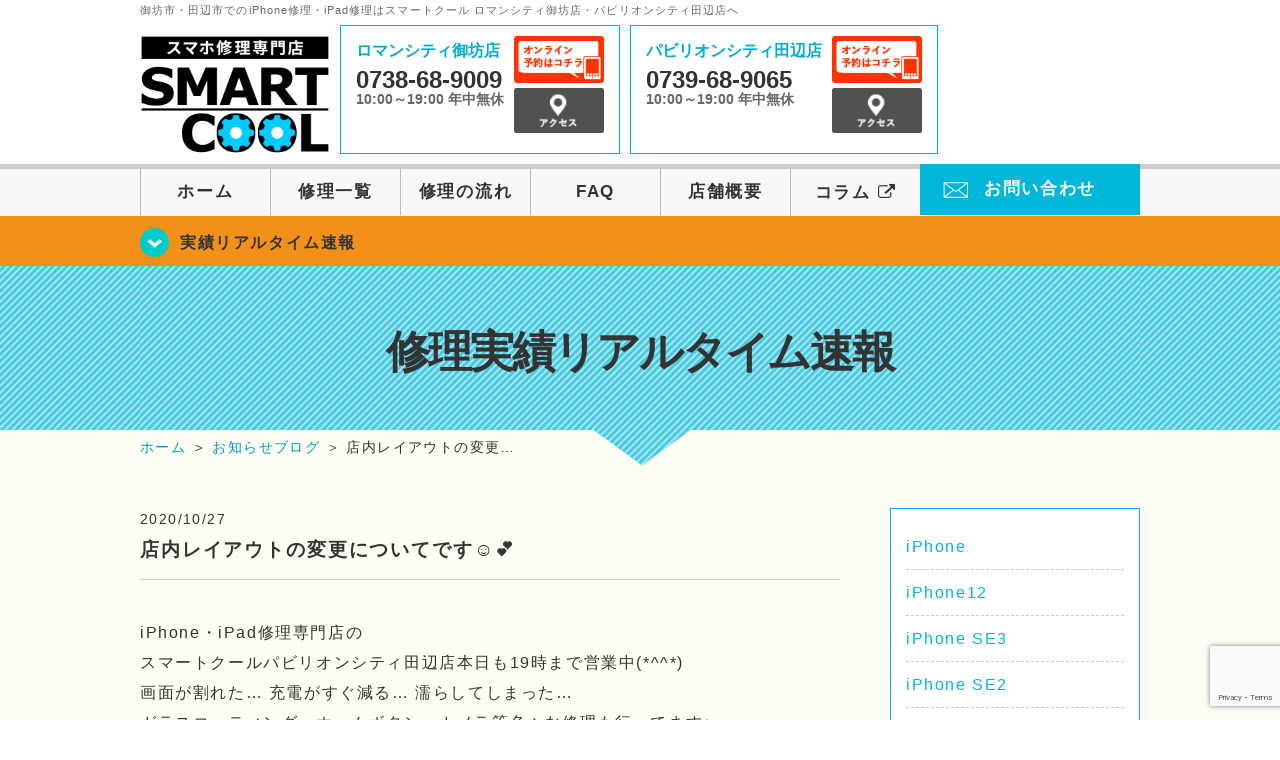

--- FILE ---
content_type: text/html; charset=UTF-8
request_url: https://smartcool-gobo.com/blog/5996
body_size: 15043
content:
<!DOCTYPE HTML>
<html lang="ja">

<head>

  <!-- メタエリアここから -->
  <meta charset="utf-8">
      <meta name="viewport" content="width=1110" />
    <!-- メタエリアここまで -->

  <!--ファビコン・ウェブクリップ　ここから-->
  <link rel="shortcut icon" href="https://smartcool-gobo.com/wp-content/themes/smartcool-gobo/images/common/favicon.ico">
  <link rel="apple-touch-icon" href="https://smartcool-gobo.com/wp-content/themes/smartcool-gobo/images/common/favicon.ico">
  <!--ファビコン・ウェブクリップ　ここまで-->

  <!-- スタイルシート読み込みここから -->
  <link rel="stylesheet" href="https://smartcool-gobo.com/wp-content/themes/smartcool-gobo/css/common.css">
  <link rel="stylesheet" href="https://smartcool-gobo.com/wp-content/themes/smartcool-gobo/css/layout.css">
  <link rel="stylesheet" href="https://smartcool-gobo.com/wp-content/themes/smartcool-gobo/css/parts.css?v230727">
  <link rel="stylesheet" href="https://smartcool-gobo.com/wp-content/themes/smartcool-gobo/css/font-awesome.min.css">
  <link rel="stylesheet" href="https://smartcool-gobo.com/wp-content/themes/smartcool-gobo/css/slider-pro.min.css">
  <link rel="stylesheet" href="https://smartcool-gobo.com/wp-content/themes/smartcool-gobo/css/price-table.css">
  <link rel="stylesheet" href="https://smartcool-gobo.com/wp-content/themes/smartcool-gobo/css/top-latest-info.css">
  <link rel="stylesheet" href="https://smartcool-gobo.com/wp-content/themes/smartcool-gobo/js/SlickNav/dist/slicknav.css" />
  <!-- スタイルシート読み込みここまで -->

  <!-- JS読み込みここから -->
  <script src="https://smartcool-gobo.com/wp-content/themes/smartcool-gobo/js/jquery-1.11.2.min.js"></script>
  <script src="https://smartcool-gobo.com/wp-content/themes/smartcool-gobo/js/setup.js"></script>
  <script src="https://smartcool-gobo.com/wp-content/themes/smartcool-gobo/js/jquery.sliderPro.min.js"></script>
  <script src="https://smartcool-gobo.com/wp-content/themes/smartcool-gobo/js/SlickNav/dist/jquery.slicknav.min.js"></script>
  <script src="https://smartcool-gobo.com/wp-content/themes/smartcool-gobo/js/footer-discount-banner.js"></script>
  <!-- JS読み込みここまで -->

  <!--[if lt IE 9]（編集不可領域）-->
  <script src="https://smartcool-gobo.com/wp-content/themes/smartcool-gobo/js/html5shiv.js"></script>
  <script src="https://smartcool-gobo.com/wp-content/themes/smartcool-gobo/js/selectivizr.js"></script>
  <script src="https://smartcool-gobo.com/wp-content/themes/smartcool-gobo/js/respond.js"></script>
  <!-- [endif] -->

  <!-- スクリプト記述ここから -->
  <script>
    $(document).ready(function($) {
      $('#slider').fadeIn(500);
      $('#slider').sliderPro({
        width: 1000, //横幅
        height: 400,
        touchSwipe: false,
        arrows: true, //左右の矢印
        buttons: false, //ナビゲーションボタンを出す
        slideDistance: 0, //スライド同士の距離
        visibleSize: '100%', //前後のスライドを表示
        breakpoints: {
          640: {
            width: 1000, //横幅
            responsive: true,
          }
        }
      });
    });
  </script>
  <script>
    $(function() {
      $('#menu').slicknav({
        label: ''
      });
    });
  </script>
  <script>
    $(document).ready(function() {
      $('.faq-open').each(function() {
        $(this).css("height", $(this).height() + "px");
      });
      $('.faq-open:not(:first)').hide();
      $('.faq-btn').click(function() {
        $(this).next('.faq-open').slideToggle('slow').siblings('.faq-open').slideUp('slow');
        $(this).siblings('.faq-btn').removeClass('active');
        $(this).toggleClass('active');
      });
    });
  </script>
  <!-- スクリプト記述ここまで -->
  <meta name='robots' content='index, follow, max-image-preview:large, max-snippet:-1, max-video-preview:-1' />
	<style>img:is([sizes="auto" i], [sizes^="auto," i]) { contain-intrinsic-size: 3000px 1500px }</style>
	
	<!-- This site is optimized with the Yoast SEO plugin v26.8 - https://yoast.com/product/yoast-seo-wordpress/ -->
	<title>店内レイアウトの変更についてです☺️💕 | スマホ修理 スマートクール ロマンシティ御坊店・パビリオンシティ田辺店</title>
	<link rel="canonical" href="https://smartcool-gobo.com/blog/5996" />
	<meta property="og:locale" content="ja_JP" />
	<meta property="og:type" content="article" />
	<meta property="og:title" content="店内レイアウトの変更についてです☺️💕 | スマホ修理 スマートクール ロマンシティ御坊店・パビリオンシティ田辺店" />
	<meta property="og:description" content="iPhone・iPad修理専門店の スマートクールパビリオンシティ田辺店本日も19時まで営業中(*^^*) 画面が割れた… 充電がすぐ減る… 濡らしてしまった… ガラスコーティング・ホームボタン・カメラ等色々な修理も行っ ..." />
	<meta property="og:url" content="https://smartcool-gobo.com/blog/5996" />
	<meta property="og:site_name" content="スマホ修理 スマートクール ロマンシティ御坊店・パビリオンシティ田辺店" />
	<meta property="article:published_time" content="2020-10-27T08:47:12+00:00" />
	<meta property="og:image" content="https://i0.wp.com/smartcool-gobo.com/wp-content/uploads/2025/03/share.png?fit=1200%2C630&ssl=1" />
	<meta property="og:image:width" content="1200" />
	<meta property="og:image:height" content="630" />
	<meta property="og:image:type" content="image/png" />
	<meta name="author" content="パビリオンシティ田辺店" />
	<meta name="twitter:card" content="summary_large_image" />
	<meta name="twitter:label1" content="執筆者" />
	<meta name="twitter:data1" content="パビリオンシティ田辺店" />
	<script type="application/ld+json" class="yoast-schema-graph">{"@context":"https://schema.org","@graph":[{"@type":"Article","@id":"https://smartcool-gobo.com/blog/5996#article","isPartOf":{"@id":"https://smartcool-gobo.com/blog/5996"},"author":{"name":"パビリオンシティ田辺店","@id":"https://smartcool-gobo.com/#/schema/person/2a874c674c21f3972e7623aff47bd743"},"headline":"店内レイアウトの変更についてです☺️💕","datePublished":"2020-10-27T08:47:12+00:00","mainEntityOfPage":{"@id":"https://smartcool-gobo.com/blog/5996"},"wordCount":9,"keywords":["【田辺】 アイフォン修理田辺","【日高郡】 アイフォン修理日高","【有田郡】 アイフォン修理有田","全域","iPhoneトイレ","アイフォントイレ","iPadバッテリー交換","iphone水没動かなくなった","アイパッドバッテリー交換","iphoneバッテリーの減りがはやい","どうしたら動く","初期化したい","アイホン水没","アイフォン水没","アイホン割れた","iphone割れた","修理費用","海に落としたiphone","海に落としたアイホン","水没処理できるお店","スマホコーティング","フロントパネル修理日高 バッテリー","バッテリー交換日高","バッテリー修理日高","iPhoneバッテリー日高","アイホン修理日高","アイホンバッテリー日高","アイフォーン修理日高","アイフォンバッテリー日高","画面修理日高","アイフォーンバッテリー日高","画面交換日高","バッテリー壊れた日高","液晶交換日高","バッテリー診断日高","ガラス割れ日高","水没復旧日高","ひび割れ日高","データ復旧日高","フロントパネル交換日高","バキバキ 液晶破損日高","ガラス修理日高","ガラス破損日高","画面破損日高","アイホーン水没御坊","iPhone修理南紀","ロマンシティ1階","スマートクールロマンシティ御坊店","バキバキ修理","iPhone水没御坊","あいふぉん水没和歌山","画面破損有田","IPHONE不具合","アイフォーン不具合","パネル交換日高","ガラスコーティング","iPad修理御坊","フロントパネル","iPhone修理御坊","アイフォーン","フロントパネル交換","ガラスフィルム","アイパッド修理御坊","フロントパネル修理有田","iphone修理日高","アイホン","フロントパネル修理","ガラスコート","アイパッド修理和歌山","iphone修理有田","バッテリー交換有田","あいふぉん修理","アイホン不具合","フロントパネル修理日高","iPhoneX","iPad修理和歌山","アイホン修理有田","バッテリー修理有田","あいふぉん修理御坊","ガラス交換日高","リンゴループ","iPhoneXs","ロマンシティー御坊","アイフォーン修理有田","iPhoneバッテリー有田","あいふぉん修理日高","ガラス割れ","予約なし","iPhoneXR","ロマシ","画面修理有田","アイホンバッテリー有田","あいふぉーん修理","ガラス割れ田辺、 ガラス割れ有田","南紀","iPhoneXsMax 和歌山県","iPhoneの事ならスマートクールロマンシティー御坊へ","液晶交換有田","アイフォンバッテリー有田","あいふぉーん有田","ガラス破損","和歌山","iPhone修理和歌山","学割あり","ガラス割れ有田","アイフォーンバッテリー有田","あいほん修理","クレジットカード可能","アイホン修理和歌山","SNS割り","ガラス交換有田","バッテリー劣化有田","あいほん修理御坊","クレジットカード対応","あいふぉん修理和歌山","ひび割れ有田","バッテリー壊れた有田","すまほ","タブレット","アイホーン修理和歌山","パネル交換有田","バッテリー診断有田","ひび割れ","タブレット修理","iPhoneバッテリー交換和歌山","フロントパネル交換有田","水没復旧有田","アイパッド","データそのまま","画面交換御坊","あいふぉんバッテリー交換和歌山","液晶破損有田","データ復旧有田","アイパッド修理","データ消去","雨","アイホンバッテリー交換和歌山","ガラス修理有田","ipad修理","アイフォン不具合","バキバキ液晶破損","電話","アイホーンバッテリー交換和歌山","ガラス破損有田","iphoe修理","アイフォン， アイフォーン","パネル交換","Pad","iPhone修理御坊駅","液晶交換田辺","フロントパネル修理田辺 バッテリー","液晶交換","バッテリー交換田辺","ガラス割れ田辺","バッテリー修理田辺","ガラス交換田辺","バッテリー田辺","ガラス交換","iPhoneバッテリー田辺","ひび割れ田辺","アイホンバッテリー田辺","パネル交換田辺","アイフォンバッテリー田辺","フロントパネル交換田辺","アイフォーンバッテリー田辺","壊れた","バッテリー劣化田辺","割れた","バッテリー壊れた田辺","アイフォン修理田辺","画面","バッテリー診断田辺","iphone修理田辺","液晶破損","水没","アイホン修理田辺","ガラス修理田辺","水没復旧田辺","アイフォーン修理田辺","ガラス破損田辺","データ復旧田辺","画面修理田辺","画面破損田辺","画面交換田辺","フロントパネル田辺","ひび割れ御坊","バッテリー交換泉御坊","パネル交換御坊","iPhoneバッテリー御坊","フロントパネル交換御坊","アイホンバッテリー御坊","壊れた御坊","アイフォンバッテリー御坊","割れた御坊","アイフォーンバッテリー御坊","修理御坊","バッテリー劣化","画面御坊","バッテリー壊れた","バキバキ","バッテリー診断 水没","画面修理","液晶破損御坊","トイレ","画面修理御坊","ガラス修理御坊","落とした","画面交換","ガラス破損御坊","水","液晶交換由良","画面破損御坊","濡れた","液晶交換由良町","フロントパネル御坊","水没復旧御坊","ガラス割れ御坊","フロントパネル修理御坊","データ復旧御坊","ガラス交換由良","バッテリー","ガラス交換御坊","バッテリー修理","バッテリー交換","御坊市","ロマンシティ御坊","御坊","水没復旧","即日修理","iPhone修理","iPad","iPhone","コーティング","修理"],"articleSection":["修理実績リアルタイム速報","お知らせブログ"],"inLanguage":"ja"},{"@type":"WebPage","@id":"https://smartcool-gobo.com/blog/5996","url":"https://smartcool-gobo.com/blog/5996","name":"店内レイアウトの変更についてです☺️💕 | スマホ修理 スマートクール ロマンシティ御坊店・パビリオンシティ田辺店","isPartOf":{"@id":"https://smartcool-gobo.com/#website"},"datePublished":"2020-10-27T08:47:12+00:00","author":{"@id":"https://smartcool-gobo.com/#/schema/person/2a874c674c21f3972e7623aff47bd743"},"breadcrumb":{"@id":"https://smartcool-gobo.com/blog/5996#breadcrumb"},"inLanguage":"ja","potentialAction":[{"@type":"ReadAction","target":["https://smartcool-gobo.com/blog/5996"]}]},{"@type":"BreadcrumbList","@id":"https://smartcool-gobo.com/blog/5996#breadcrumb","itemListElement":[{"@type":"ListItem","position":1,"name":"ホーム","item":"https://smartcool-gobo.com/"},{"@type":"ListItem","position":2,"name":"店内レイアウトの変更についてです☺️💕"}]},{"@type":"WebSite","@id":"https://smartcool-gobo.com/#website","url":"https://smartcool-gobo.com/","name":"スマホ修理 スマートクール ロマンシティ御坊店・パビリオンシティ田辺店","description":"スマホ修理ならスマートクール ロマンシティ御坊店・パビリオンシティ田辺店","potentialAction":[{"@type":"SearchAction","target":{"@type":"EntryPoint","urlTemplate":"https://smartcool-gobo.com/?s={search_term_string}"},"query-input":{"@type":"PropertyValueSpecification","valueRequired":true,"valueName":"search_term_string"}}],"inLanguage":"ja"},{"@type":"Person","@id":"https://smartcool-gobo.com/#/schema/person/2a874c674c21f3972e7623aff47bd743","name":"パビリオンシティ田辺店","image":{"@type":"ImageObject","inLanguage":"ja","@id":"https://smartcool-gobo.com/#/schema/person/image/","url":"https://secure.gravatar.com/avatar/5809ac276fa68d007c7b5407974cd842dd486616739a5d132791a5c4508d6eb1?s=96&d=mm&r=g","contentUrl":"https://secure.gravatar.com/avatar/5809ac276fa68d007c7b5407974cd842dd486616739a5d132791a5c4508d6eb1?s=96&d=mm&r=g","caption":"パビリオンシティ田辺店"},"url":"https://smartcool-gobo.com/author/sc_staff_tanabe"}]}</script>
	<!-- / Yoast SEO plugin. -->


<link rel='dns-prefetch' href='//stats.wp.com' />
<link rel='dns-prefetch' href='//v0.wordpress.com' />
<link rel='preconnect' href='//c0.wp.com' />
<link rel='preconnect' href='//i0.wp.com' />
<script type="text/javascript">
/* <![CDATA[ */
window._wpemojiSettings = {"baseUrl":"https:\/\/s.w.org\/images\/core\/emoji\/16.0.1\/72x72\/","ext":".png","svgUrl":"https:\/\/s.w.org\/images\/core\/emoji\/16.0.1\/svg\/","svgExt":".svg","source":{"concatemoji":"https:\/\/smartcool-gobo.com\/wp-includes\/js\/wp-emoji-release.min.js?ver=6.8.3"}};
/*! This file is auto-generated */
!function(s,n){var o,i,e;function c(e){try{var t={supportTests:e,timestamp:(new Date).valueOf()};sessionStorage.setItem(o,JSON.stringify(t))}catch(e){}}function p(e,t,n){e.clearRect(0,0,e.canvas.width,e.canvas.height),e.fillText(t,0,0);var t=new Uint32Array(e.getImageData(0,0,e.canvas.width,e.canvas.height).data),a=(e.clearRect(0,0,e.canvas.width,e.canvas.height),e.fillText(n,0,0),new Uint32Array(e.getImageData(0,0,e.canvas.width,e.canvas.height).data));return t.every(function(e,t){return e===a[t]})}function u(e,t){e.clearRect(0,0,e.canvas.width,e.canvas.height),e.fillText(t,0,0);for(var n=e.getImageData(16,16,1,1),a=0;a<n.data.length;a++)if(0!==n.data[a])return!1;return!0}function f(e,t,n,a){switch(t){case"flag":return n(e,"\ud83c\udff3\ufe0f\u200d\u26a7\ufe0f","\ud83c\udff3\ufe0f\u200b\u26a7\ufe0f")?!1:!n(e,"\ud83c\udde8\ud83c\uddf6","\ud83c\udde8\u200b\ud83c\uddf6")&&!n(e,"\ud83c\udff4\udb40\udc67\udb40\udc62\udb40\udc65\udb40\udc6e\udb40\udc67\udb40\udc7f","\ud83c\udff4\u200b\udb40\udc67\u200b\udb40\udc62\u200b\udb40\udc65\u200b\udb40\udc6e\u200b\udb40\udc67\u200b\udb40\udc7f");case"emoji":return!a(e,"\ud83e\udedf")}return!1}function g(e,t,n,a){var r="undefined"!=typeof WorkerGlobalScope&&self instanceof WorkerGlobalScope?new OffscreenCanvas(300,150):s.createElement("canvas"),o=r.getContext("2d",{willReadFrequently:!0}),i=(o.textBaseline="top",o.font="600 32px Arial",{});return e.forEach(function(e){i[e]=t(o,e,n,a)}),i}function t(e){var t=s.createElement("script");t.src=e,t.defer=!0,s.head.appendChild(t)}"undefined"!=typeof Promise&&(o="wpEmojiSettingsSupports",i=["flag","emoji"],n.supports={everything:!0,everythingExceptFlag:!0},e=new Promise(function(e){s.addEventListener("DOMContentLoaded",e,{once:!0})}),new Promise(function(t){var n=function(){try{var e=JSON.parse(sessionStorage.getItem(o));if("object"==typeof e&&"number"==typeof e.timestamp&&(new Date).valueOf()<e.timestamp+604800&&"object"==typeof e.supportTests)return e.supportTests}catch(e){}return null}();if(!n){if("undefined"!=typeof Worker&&"undefined"!=typeof OffscreenCanvas&&"undefined"!=typeof URL&&URL.createObjectURL&&"undefined"!=typeof Blob)try{var e="postMessage("+g.toString()+"("+[JSON.stringify(i),f.toString(),p.toString(),u.toString()].join(",")+"));",a=new Blob([e],{type:"text/javascript"}),r=new Worker(URL.createObjectURL(a),{name:"wpTestEmojiSupports"});return void(r.onmessage=function(e){c(n=e.data),r.terminate(),t(n)})}catch(e){}c(n=g(i,f,p,u))}t(n)}).then(function(e){for(var t in e)n.supports[t]=e[t],n.supports.everything=n.supports.everything&&n.supports[t],"flag"!==t&&(n.supports.everythingExceptFlag=n.supports.everythingExceptFlag&&n.supports[t]);n.supports.everythingExceptFlag=n.supports.everythingExceptFlag&&!n.supports.flag,n.DOMReady=!1,n.readyCallback=function(){n.DOMReady=!0}}).then(function(){return e}).then(function(){var e;n.supports.everything||(n.readyCallback(),(e=n.source||{}).concatemoji?t(e.concatemoji):e.wpemoji&&e.twemoji&&(t(e.twemoji),t(e.wpemoji)))}))}((window,document),window._wpemojiSettings);
/* ]]> */
</script>
<link rel='stylesheet' id='jetpack_related-posts-css' href='https://c0.wp.com/p/jetpack/15.4/modules/related-posts/related-posts.css' type='text/css' media='all' />
<style id='wp-emoji-styles-inline-css' type='text/css'>

	img.wp-smiley, img.emoji {
		display: inline !important;
		border: none !important;
		box-shadow: none !important;
		height: 1em !important;
		width: 1em !important;
		margin: 0 0.07em !important;
		vertical-align: -0.1em !important;
		background: none !important;
		padding: 0 !important;
	}
</style>
<link rel='stylesheet' id='wp-block-library-css' href='https://c0.wp.com/c/6.8.3/wp-includes/css/dist/block-library/style.min.css' type='text/css' media='all' />
<style id='classic-theme-styles-inline-css' type='text/css'>
/*! This file is auto-generated */
.wp-block-button__link{color:#fff;background-color:#32373c;border-radius:9999px;box-shadow:none;text-decoration:none;padding:calc(.667em + 2px) calc(1.333em + 2px);font-size:1.125em}.wp-block-file__button{background:#32373c;color:#fff;text-decoration:none}
</style>
<link rel='stylesheet' id='mediaelement-css' href='https://c0.wp.com/c/6.8.3/wp-includes/js/mediaelement/mediaelementplayer-legacy.min.css' type='text/css' media='all' />
<link rel='stylesheet' id='wp-mediaelement-css' href='https://c0.wp.com/c/6.8.3/wp-includes/js/mediaelement/wp-mediaelement.min.css' type='text/css' media='all' />
<style id='jetpack-sharing-buttons-style-inline-css' type='text/css'>
.jetpack-sharing-buttons__services-list{display:flex;flex-direction:row;flex-wrap:wrap;gap:0;list-style-type:none;margin:5px;padding:0}.jetpack-sharing-buttons__services-list.has-small-icon-size{font-size:12px}.jetpack-sharing-buttons__services-list.has-normal-icon-size{font-size:16px}.jetpack-sharing-buttons__services-list.has-large-icon-size{font-size:24px}.jetpack-sharing-buttons__services-list.has-huge-icon-size{font-size:36px}@media print{.jetpack-sharing-buttons__services-list{display:none!important}}.editor-styles-wrapper .wp-block-jetpack-sharing-buttons{gap:0;padding-inline-start:0}ul.jetpack-sharing-buttons__services-list.has-background{padding:1.25em 2.375em}
</style>
<style id='global-styles-inline-css' type='text/css'>
:root{--wp--preset--aspect-ratio--square: 1;--wp--preset--aspect-ratio--4-3: 4/3;--wp--preset--aspect-ratio--3-4: 3/4;--wp--preset--aspect-ratio--3-2: 3/2;--wp--preset--aspect-ratio--2-3: 2/3;--wp--preset--aspect-ratio--16-9: 16/9;--wp--preset--aspect-ratio--9-16: 9/16;--wp--preset--color--black: #000000;--wp--preset--color--cyan-bluish-gray: #abb8c3;--wp--preset--color--white: #ffffff;--wp--preset--color--pale-pink: #f78da7;--wp--preset--color--vivid-red: #cf2e2e;--wp--preset--color--luminous-vivid-orange: #ff6900;--wp--preset--color--luminous-vivid-amber: #fcb900;--wp--preset--color--light-green-cyan: #7bdcb5;--wp--preset--color--vivid-green-cyan: #00d084;--wp--preset--color--pale-cyan-blue: #8ed1fc;--wp--preset--color--vivid-cyan-blue: #0693e3;--wp--preset--color--vivid-purple: #9b51e0;--wp--preset--gradient--vivid-cyan-blue-to-vivid-purple: linear-gradient(135deg,rgba(6,147,227,1) 0%,rgb(155,81,224) 100%);--wp--preset--gradient--light-green-cyan-to-vivid-green-cyan: linear-gradient(135deg,rgb(122,220,180) 0%,rgb(0,208,130) 100%);--wp--preset--gradient--luminous-vivid-amber-to-luminous-vivid-orange: linear-gradient(135deg,rgba(252,185,0,1) 0%,rgba(255,105,0,1) 100%);--wp--preset--gradient--luminous-vivid-orange-to-vivid-red: linear-gradient(135deg,rgba(255,105,0,1) 0%,rgb(207,46,46) 100%);--wp--preset--gradient--very-light-gray-to-cyan-bluish-gray: linear-gradient(135deg,rgb(238,238,238) 0%,rgb(169,184,195) 100%);--wp--preset--gradient--cool-to-warm-spectrum: linear-gradient(135deg,rgb(74,234,220) 0%,rgb(151,120,209) 20%,rgb(207,42,186) 40%,rgb(238,44,130) 60%,rgb(251,105,98) 80%,rgb(254,248,76) 100%);--wp--preset--gradient--blush-light-purple: linear-gradient(135deg,rgb(255,206,236) 0%,rgb(152,150,240) 100%);--wp--preset--gradient--blush-bordeaux: linear-gradient(135deg,rgb(254,205,165) 0%,rgb(254,45,45) 50%,rgb(107,0,62) 100%);--wp--preset--gradient--luminous-dusk: linear-gradient(135deg,rgb(255,203,112) 0%,rgb(199,81,192) 50%,rgb(65,88,208) 100%);--wp--preset--gradient--pale-ocean: linear-gradient(135deg,rgb(255,245,203) 0%,rgb(182,227,212) 50%,rgb(51,167,181) 100%);--wp--preset--gradient--electric-grass: linear-gradient(135deg,rgb(202,248,128) 0%,rgb(113,206,126) 100%);--wp--preset--gradient--midnight: linear-gradient(135deg,rgb(2,3,129) 0%,rgb(40,116,252) 100%);--wp--preset--font-size--small: 13px;--wp--preset--font-size--medium: 20px;--wp--preset--font-size--large: 36px;--wp--preset--font-size--x-large: 42px;--wp--preset--spacing--20: 0.44rem;--wp--preset--spacing--30: 0.67rem;--wp--preset--spacing--40: 1rem;--wp--preset--spacing--50: 1.5rem;--wp--preset--spacing--60: 2.25rem;--wp--preset--spacing--70: 3.38rem;--wp--preset--spacing--80: 5.06rem;--wp--preset--shadow--natural: 6px 6px 9px rgba(0, 0, 0, 0.2);--wp--preset--shadow--deep: 12px 12px 50px rgba(0, 0, 0, 0.4);--wp--preset--shadow--sharp: 6px 6px 0px rgba(0, 0, 0, 0.2);--wp--preset--shadow--outlined: 6px 6px 0px -3px rgba(255, 255, 255, 1), 6px 6px rgba(0, 0, 0, 1);--wp--preset--shadow--crisp: 6px 6px 0px rgba(0, 0, 0, 1);}:where(.is-layout-flex){gap: 0.5em;}:where(.is-layout-grid){gap: 0.5em;}body .is-layout-flex{display: flex;}.is-layout-flex{flex-wrap: wrap;align-items: center;}.is-layout-flex > :is(*, div){margin: 0;}body .is-layout-grid{display: grid;}.is-layout-grid > :is(*, div){margin: 0;}:where(.wp-block-columns.is-layout-flex){gap: 2em;}:where(.wp-block-columns.is-layout-grid){gap: 2em;}:where(.wp-block-post-template.is-layout-flex){gap: 1.25em;}:where(.wp-block-post-template.is-layout-grid){gap: 1.25em;}.has-black-color{color: var(--wp--preset--color--black) !important;}.has-cyan-bluish-gray-color{color: var(--wp--preset--color--cyan-bluish-gray) !important;}.has-white-color{color: var(--wp--preset--color--white) !important;}.has-pale-pink-color{color: var(--wp--preset--color--pale-pink) !important;}.has-vivid-red-color{color: var(--wp--preset--color--vivid-red) !important;}.has-luminous-vivid-orange-color{color: var(--wp--preset--color--luminous-vivid-orange) !important;}.has-luminous-vivid-amber-color{color: var(--wp--preset--color--luminous-vivid-amber) !important;}.has-light-green-cyan-color{color: var(--wp--preset--color--light-green-cyan) !important;}.has-vivid-green-cyan-color{color: var(--wp--preset--color--vivid-green-cyan) !important;}.has-pale-cyan-blue-color{color: var(--wp--preset--color--pale-cyan-blue) !important;}.has-vivid-cyan-blue-color{color: var(--wp--preset--color--vivid-cyan-blue) !important;}.has-vivid-purple-color{color: var(--wp--preset--color--vivid-purple) !important;}.has-black-background-color{background-color: var(--wp--preset--color--black) !important;}.has-cyan-bluish-gray-background-color{background-color: var(--wp--preset--color--cyan-bluish-gray) !important;}.has-white-background-color{background-color: var(--wp--preset--color--white) !important;}.has-pale-pink-background-color{background-color: var(--wp--preset--color--pale-pink) !important;}.has-vivid-red-background-color{background-color: var(--wp--preset--color--vivid-red) !important;}.has-luminous-vivid-orange-background-color{background-color: var(--wp--preset--color--luminous-vivid-orange) !important;}.has-luminous-vivid-amber-background-color{background-color: var(--wp--preset--color--luminous-vivid-amber) !important;}.has-light-green-cyan-background-color{background-color: var(--wp--preset--color--light-green-cyan) !important;}.has-vivid-green-cyan-background-color{background-color: var(--wp--preset--color--vivid-green-cyan) !important;}.has-pale-cyan-blue-background-color{background-color: var(--wp--preset--color--pale-cyan-blue) !important;}.has-vivid-cyan-blue-background-color{background-color: var(--wp--preset--color--vivid-cyan-blue) !important;}.has-vivid-purple-background-color{background-color: var(--wp--preset--color--vivid-purple) !important;}.has-black-border-color{border-color: var(--wp--preset--color--black) !important;}.has-cyan-bluish-gray-border-color{border-color: var(--wp--preset--color--cyan-bluish-gray) !important;}.has-white-border-color{border-color: var(--wp--preset--color--white) !important;}.has-pale-pink-border-color{border-color: var(--wp--preset--color--pale-pink) !important;}.has-vivid-red-border-color{border-color: var(--wp--preset--color--vivid-red) !important;}.has-luminous-vivid-orange-border-color{border-color: var(--wp--preset--color--luminous-vivid-orange) !important;}.has-luminous-vivid-amber-border-color{border-color: var(--wp--preset--color--luminous-vivid-amber) !important;}.has-light-green-cyan-border-color{border-color: var(--wp--preset--color--light-green-cyan) !important;}.has-vivid-green-cyan-border-color{border-color: var(--wp--preset--color--vivid-green-cyan) !important;}.has-pale-cyan-blue-border-color{border-color: var(--wp--preset--color--pale-cyan-blue) !important;}.has-vivid-cyan-blue-border-color{border-color: var(--wp--preset--color--vivid-cyan-blue) !important;}.has-vivid-purple-border-color{border-color: var(--wp--preset--color--vivid-purple) !important;}.has-vivid-cyan-blue-to-vivid-purple-gradient-background{background: var(--wp--preset--gradient--vivid-cyan-blue-to-vivid-purple) !important;}.has-light-green-cyan-to-vivid-green-cyan-gradient-background{background: var(--wp--preset--gradient--light-green-cyan-to-vivid-green-cyan) !important;}.has-luminous-vivid-amber-to-luminous-vivid-orange-gradient-background{background: var(--wp--preset--gradient--luminous-vivid-amber-to-luminous-vivid-orange) !important;}.has-luminous-vivid-orange-to-vivid-red-gradient-background{background: var(--wp--preset--gradient--luminous-vivid-orange-to-vivid-red) !important;}.has-very-light-gray-to-cyan-bluish-gray-gradient-background{background: var(--wp--preset--gradient--very-light-gray-to-cyan-bluish-gray) !important;}.has-cool-to-warm-spectrum-gradient-background{background: var(--wp--preset--gradient--cool-to-warm-spectrum) !important;}.has-blush-light-purple-gradient-background{background: var(--wp--preset--gradient--blush-light-purple) !important;}.has-blush-bordeaux-gradient-background{background: var(--wp--preset--gradient--blush-bordeaux) !important;}.has-luminous-dusk-gradient-background{background: var(--wp--preset--gradient--luminous-dusk) !important;}.has-pale-ocean-gradient-background{background: var(--wp--preset--gradient--pale-ocean) !important;}.has-electric-grass-gradient-background{background: var(--wp--preset--gradient--electric-grass) !important;}.has-midnight-gradient-background{background: var(--wp--preset--gradient--midnight) !important;}.has-small-font-size{font-size: var(--wp--preset--font-size--small) !important;}.has-medium-font-size{font-size: var(--wp--preset--font-size--medium) !important;}.has-large-font-size{font-size: var(--wp--preset--font-size--large) !important;}.has-x-large-font-size{font-size: var(--wp--preset--font-size--x-large) !important;}
:where(.wp-block-post-template.is-layout-flex){gap: 1.25em;}:where(.wp-block-post-template.is-layout-grid){gap: 1.25em;}
:where(.wp-block-columns.is-layout-flex){gap: 2em;}:where(.wp-block-columns.is-layout-grid){gap: 2em;}
:root :where(.wp-block-pullquote){font-size: 1.5em;line-height: 1.6;}
</style>
<link rel='stylesheet' id='contact-form-7-css' href='https://smartcool-gobo.com/wp-content/plugins/contact-form-7/includes/css/styles.css?ver=6.1.4' type='text/css' media='all' />
<link rel='stylesheet' id='wp-pagenavi-css' href='https://smartcool-gobo.com/wp-content/plugins/wp-pagenavi/pagenavi-css.css?ver=2.70' type='text/css' media='all' />
<link rel='stylesheet' id='sharedaddy-css' href='https://c0.wp.com/p/jetpack/15.4/modules/sharedaddy/sharing.css' type='text/css' media='all' />
<link rel='stylesheet' id='social-logos-css' href='https://c0.wp.com/p/jetpack/15.4/_inc/social-logos/social-logos.min.css' type='text/css' media='all' />
<script type="text/javascript" id="jetpack_related-posts-js-extra">
/* <![CDATA[ */
var related_posts_js_options = {"post_heading":"h4"};
/* ]]> */
</script>
<script type="text/javascript" src="https://c0.wp.com/p/jetpack/15.4/_inc/build/related-posts/related-posts.min.js" id="jetpack_related-posts-js"></script>
<link rel="https://api.w.org/" href="https://smartcool-gobo.com/wp-json/" /><link rel="alternate" title="JSON" type="application/json" href="https://smartcool-gobo.com/wp-json/wp/v2/posts/5996" /><link rel="EditURI" type="application/rsd+xml" title="RSD" href="https://smartcool-gobo.com/xmlrpc.php?rsd" />
<meta name="generator" content="WordPress 6.8.3" />
<link rel='shortlink' href='https://wp.me/paSLVN-1yI' />
<link rel="alternate" title="oEmbed (JSON)" type="application/json+oembed" href="https://smartcool-gobo.com/wp-json/oembed/1.0/embed?url=https%3A%2F%2Fsmartcool-gobo.com%2Fblog%2F5996" />
<link rel="alternate" title="oEmbed (XML)" type="text/xml+oembed" href="https://smartcool-gobo.com/wp-json/oembed/1.0/embed?url=https%3A%2F%2Fsmartcool-gobo.com%2Fblog%2F5996&#038;format=xml" />
	<style>img#wpstats{display:none}</style>
		<style type="text/css">.recentcomments a{display:inline !important;padding:0 !important;margin:0 !important;}</style><!-- 必須テンプレートタグ -->
  <!-- Google tag (gtag.js) -->
<script async src="https://www.googletagmanager.com/gtag/js?id=G-HHNK4TDESJ"></script>
<script>
  window.dataLayer = window.dataLayer || [];
  function gtag(){dataLayer.push(arguments);}
  gtag('js', new Date());

  gtag('config', 'G-HHNK4TDESJ');
  gtag('config', 'UA-109489983-18');
</script></head>

<body>
  <article id="conbox">
    <header id="header">
      <h1 class="header-logo-txt">御坊市・田辺市でのiPhone修理・iPad修理はスマートクール ロマンシティ御坊店・パビリオンシティ田辺店へ</h1>

      <div class="header-inner clearfix">
        <div class="header-logo-box">
          <a href="https://smartcool-gobo.com/"><img
              src="https://smartcool-gobo.com/wp-content/themes/smartcool-gobo/images/common/new_logo2_pc.png" width="100%"
              alt="スマートクール ロマンシティ御坊 パビリオンシティ田辺" /></a>
        </div>
        <div class="header-logo-box-sp">
          <a href="https://smartcool-gobo.com/"><img
              src="https://smartcool-gobo.com/wp-content/themes/smartcool-gobo/images/common/new_logo_sp.png" width="100%"
              alt="スマートクール ロマンシティ御坊 パビリオンシティ田辺" /></a>
        </div>
        <!-- /logo-box -->

        <!-- infoここから -->
        <div class="header-info-box clearfix">

          <div class="header-tel-box header-tel-box-01">
            <div>
              <p class="header-store-name"><a href="https://smartcool-gobo.com/about/#access01">ロマンシティ御坊店</a></p>
              <p class="header-tel">0738-68-9009</p>
              <p class="header-time">10:00～19:00 年中無休</p>
              <!--p class="header-temporary">※現在10:00-19:00</p-->
            </div>
            <div class="header-store-btn">
              <p class="header-tel-box-btn rps"><a href="https://select-type.com/rsv/?id=kknKh3kDIzs&c_id=59841&w_flg=1" target="_blank"><img src="https://smartcool-gobo.com/wp-content/themes/smartcool-gobo/images/common/btn_reserve.jpg" alt="ネット予約"></a></p>
              <p class="header-tel-box-btn rps"><a href="https://smartcool-gobo.com/about/#access01"><img src="https://smartcool-gobo.com/wp-content/themes/smartcool-gobo/images/common/btn_access.png" alt="アクセス"></a></p>
            </div>
          </div>

          <div class="header-tel-box">
            <div>
              <p class="header-store-name"><a href="https://smartcool-gobo.com/about/#access02">パビリオンシティ田辺店</a></p>
              <p class="header-tel">0739-68-9065</p>
              <p class="header-time">10:00～19:00 年中無休</p>
              <!--p class="header-temporary">※現在10:00-19:00</p-->
            </div>
            <div class="header-store-btn">
              <p class="header-tel-box-btn rps"><a href="https://select-type.com/rsv/?id=FX758XIgWHc&c_id=93521&w_flg=1" target="_blank"><img src="https://smartcool-gobo.com/wp-content/themes/smartcool-gobo/images/common/btn_reserve.jpg" alt="ネット予約"></a></p>
              <p class="header-tel-box-btn rps"><a href="https://smartcool-gobo.com/about/#access02"><img src="https://smartcool-gobo.com/wp-content/themes/smartcool-gobo/images/common/btn_access.png" alt="アクセス"></a></p>
            </div>
          </div>

        </div>
      </div>
      <!-- innerここまで -->

      <!-- スマホ用ナビここから -->
      <div class="menu">
        <ul class="topMenu">
          <li><a href="https://select-type.com/rsv/?id=kknKh3kDIzs&c_id=59841&w_flg=1" target="blank"><i class="fa fa-calendar-check-o" aria-hidden="true"></i><span>御坊店<br>ネット予約</span></a></li>
          <li class="tel-double"><a href="tel:0738-68-9009"><i class="fa fa-phone"></i><span>御坊店<br>発信</span></a></li>
          <li><label for="Panel1"><i class="fa fa-bars"></i></label><span>メニュー</span></li>
          <li class="tel-double"><a href="https://select-type.com/rsv/?id=FX758XIgWHc&c_id=93521&w_flg=1" target="blank"><i class="fa fa-calendar-check-o" aria-hidden="true"></i><span>田辺店<br>ネット予約</span></a></li>
          <li class="tel-double"><a href="tel:0739-68-9065"><i class="fa fa-phone"></i><span>田辺店<br>発信</span></a></li>
        </ul>
        <input type="checkbox" id="Panel1" class="on-off" value="スマホ用ナビ" />
        <ul class="sp_menu">
          <li><a href="https://smartcool-gobo.com/">ホーム</a></li>
          <li><a href="https://smartcool-gobo.com/repair">修理一覧</a></li>
          <li><a href="https://smartcool-gobo.com/flow">修理の流れ</a></li>
          <li><a href="https://smartcool-gobo.com/faq">FAQ</a></li>
          <li><a href="https://smartcool-gobo.com/about">店舗概要</a></li>
          <li><a href="https://smartcool-group.com/media" target="_blank">コラム <i style="font-size: inherit;padding: 0" class="fa fa-external-link" aria-hidden="true"></i></a></li>
          <li><a href="https://smartcool-gobo.com/contact">お問い合わせ</a></li>
        </ul>
      </div><!-- .menu -->
      <!-- スマホ用ナビここまで -->

      <!-- PC用ナビここから -->
      <nav>
        <ul id="globalnav">
          <li><a href="https://smartcool-gobo.com/">ホーム</a></li>
          <li><a href="https://smartcool-gobo.com/repair">修理一覧</a></li>
          <li><a href="https://smartcool-gobo.com/flow">修理の流れ</a></li>
          <li><a href="https://smartcool-gobo.com/faq">FAQ</a></li>
          <li><a href="https://smartcool-gobo.com/about">店舗概要</a></li>
          <li><a href="https://smartcool-group.com/media" target="_blank">コラム <i style="font-size: inherit;padding: 0" class="fa fa-external-link" aria-hidden="true"></i></a></li>
          <li class="header-contact"><a href="https://smartcool-gobo.com/contact">お問い合わせ</a></li>
        </ul>
      </nav>
      <!-- PC用ナビここまで -->
    </header>

    <!-- トップページメインイメージここから -->
          <section class="bg-top-eyecatch mb0">
        <div class="bg-eyecatch01">
          <div class="contents">
            <p class="campaign-info"><a href="https://smartcool-gobo.com/realtime">実績リアルタイム速報</a></p>
          </div>
        </div>
      </section>

      <div class="img-sub">

                  <h2>
            修理実績リアルタイム速報          </h2>
        
      </div><!-- /img-main-sub -->
        <!-- 下層メインイメージここまで -->

    <div id="wrapper">

      <!-- パンくずここから -->
              <div id="breadcrumbs" ><ul><li class="breadcrumb-top" itemscope itemtype="http://data-vocabulary.org/Breadcrumb"><a href="https://smartcool-gobo.com/" itemprop="url"><span itemprop="title">ホーム</span></a></li><li>&nbsp;＞&nbsp;</li><li itemscope itemtype="http://data-vocabulary.org/Breadcrumb"><a href="https://smartcool-gobo.com/blog" itemprop="url"><span itemprop="title">お知らせブログ</span></a></li><li>&nbsp;＞&nbsp;</li><li>店内レイアウトの変更…</li></ul></div>            <!-- パンくずここまで -->
<section>
<div class="contents">

<div class="contents-main">
 

<p class="post-date">2020/10/27</p>
<h2 class="post-title"><a href="https://smartcool-gobo.com/blog/5996">店内レイアウトの変更についてです☺️💕</a></h2>
<div class="single-post-content">
<p class="p2"><span class="s1">iPhone</span><span class="s2">・</span><span class="s1">iPad</span><span class="s2">修理専門店の</span></p>
<p class="p3"><span class="s2">スマートクールパビリオンシティ田辺店本日も</span><span class="s1">19</span><span class="s2">時まで営業中</span><span class="s1">(*^^*)</span></p>
<p class="p3"><span class="s2">画面が割れた</span><span class="s1">… </span><span class="s2">充電がすぐ減る</span><span class="s1">… </span><span class="s2">濡らしてしまった</span><span class="s1">…</span></p>
<p class="p3"><span class="s2">ガラスコーティング・ホームボタン・カメラ等色々な修理も行ってます♪</span></p>
<p class="p3"><span class="s2">これ直るかなぁ</span><span class="s1">… </span><span class="s2">諦めずに一度持ってきてください！！</span></p>
<p class="p3"><span class="s1">iPhone</span><span class="s2">・</span><span class="s1">iPad</span><span class="s2">の修理はぜひスマートクールパビリオンシティ田辺店まで</span><span class="s1">(</span><span class="s2">￣</span><span class="s1">∇</span><span class="s2">￣</span><span class="s1">)</span><span class="s2">！！</span></p>
<p class="p3"><span class="s2">＊＊＊＊＊＊＊＊＊＊＊＊＊＊＊＊＊＊＊＊＊＊＊＊＊＊＊＊＊＊＊</span></p>
<p class="p3"><span class="s2">連日当店のご利用誠にありがとうございます</span><span class="s1">(*´ω`*)</span></p>
<p class="p3"><span class="s2">本日は店内レイアウトの変更についてご紹介させて頂きます😊✨</span></p>
<p>歩いていてもどんなケースがあるか見えやすいように、</p>
<p>外向きにケースを置かせて頂くようにしました☺️♪</p>
<p>どんなケースがあるかな？とふらっと入っていただければ幸いです😊💕</p>
<p>基本的には試着okですので気軽にお声がけ下さいませ🤗✨</p>
<p class="p3"><span class="s2">＊＊＊＊＊＊＊＊＊＊＊＊＊＊＊＊＊＊＊＊＊＊＊＊＊＊＊＊＊＊＊</span></p>
<p class="p3"><span class="s2">当店では急な故障や修理、不具合にも</span></p>
<p class="p3"><span class="s2">対応いたしますので飛び込みでも大丈夫です！！</span></p>
<p class="p3"><span class="s2">もちろん予約して頂くとご案内もスムーズになりますので電話予約・オンライン予約ご活用下さい♪♪</span></p>
<p class="p3"><span class="s2">スマートクールパビリオンシティ田辺店</span></p>
<p class="p2"><span class="s2">〒<a href="tel:646-0051"><span class="s1">646-0051</span></a></span></p>
<p class="p3"><span class="s2">和歌山県田辺市稲成町新江原</span><span class="s1">3165</span></p>
<p class="p2"><span class="s1">Tel 0739-68-9065</span></p>
<div class="sharedaddy sd-sharing-enabled"><div class="robots-nocontent sd-block sd-social sd-social-icon sd-sharing"><h3 class="sd-title">共有:</h3><div class="sd-content"><ul><li class="share-twitter"><a rel="nofollow noopener noreferrer"
				data-shared="sharing-twitter-5996"
				class="share-twitter sd-button share-icon no-text"
				href="https://smartcool-gobo.com/blog/5996?share=twitter"
				target="_blank"
				aria-labelledby="sharing-twitter-5996"
				>
				<span id="sharing-twitter-5996" hidden>クリックして X で共有 (新しいウィンドウで開きます)</span>
				<span>X</span>
			</a></li><li class="share-facebook"><a rel="nofollow noopener noreferrer"
				data-shared="sharing-facebook-5996"
				class="share-facebook sd-button share-icon no-text"
				href="https://smartcool-gobo.com/blog/5996?share=facebook"
				target="_blank"
				aria-labelledby="sharing-facebook-5996"
				>
				<span id="sharing-facebook-5996" hidden>Facebook で共有するにはクリックしてください (新しいウィンドウで開きます)</span>
				<span>Facebook</span>
			</a></li><li class="share-end"></li></ul></div></div></div>
<div id='jp-relatedposts' class='jp-relatedposts' >
	<h3 class="jp-relatedposts-headline"><em>関連</em></h3>
</div></div>
<div class="single-post-prev">
<a href="https://smartcool-gobo.com/realtime"><img src="https://smartcool-gobo.com/wp-content/themes/smartcool-gobo/images/common/btn_prev.gif" />
</a></div>

 

</div>

<div id="sidebar">
<section>
<div class="news_category">

<ul class="archive_list">
	<li class="cat-item cat-item-1296"><a href="https://smartcool-gobo.com/iphone">iPhone</a>
</li>
	<li class="cat-item cat-item-305"><a href="https://smartcool-gobo.com/iphone12">iPhone12</a>
</li>
	<li class="cat-item cat-item-693"><a href="https://smartcool-gobo.com/iphone-se3">iPhone SE3</a>
</li>
	<li class="cat-item cat-item-690"><a href="https://smartcool-gobo.com/iphone-se2">iPhone SE2</a>
</li>
	<li class="cat-item cat-item-685"><a href="https://smartcool-gobo.com/iphone-1pro-max">iPhone 11Pro Max</a>
</li>
	<li class="cat-item cat-item-306"><a href="https://smartcool-gobo.com/iphone11pro">iPhone11pro</a>
</li>
	<li class="cat-item cat-item-516"><a href="https://smartcool-gobo.com/iphone-11">iPhone 11</a>
</li>
	<li class="cat-item cat-item-694"><a href="https://smartcool-gobo.com/applewatch">AppleWatch</a>
</li>
	<li class="cat-item cat-item-702"><a href="https://smartcool-gobo.com/iface">iFace</a>
</li>
	<li class="cat-item cat-item-548"><a href="https://smartcool-gobo.com/switch">Switch</a>
</li>
	<li class="cat-item cat-item-21"><a href="https://smartcool-gobo.com/android">Android</a>
</li>
	<li class="cat-item cat-item-20"><a href="https://smartcool-gobo.com/ipad">iPad</a>
</li>
	<li class="cat-item cat-item-23"><a href="https://smartcool-gobo.com/ipad-info">iPadお役立ち情報</a>
</li>
	<li class="cat-item cat-item-5"><a href="https://smartcool-gobo.com/iphone5">iPhone 5</a>
</li>
	<li class="cat-item cat-item-4"><a href="https://smartcool-gobo.com/iphone4s">iPhone 4s</a>
</li>
	<li class="cat-item cat-item-7"><a href="https://smartcool-gobo.com/iphone5c">iPhone 5c</a>
</li>
	<li class="cat-item cat-item-6"><a href="https://smartcool-gobo.com/iphone5s">iPhone 5s</a>
</li>
	<li class="cat-item cat-item-8"><a href="https://smartcool-gobo.com/iphonese">iPhone SE</a>
</li>
	<li class="cat-item cat-item-9"><a href="https://smartcool-gobo.com/iphone6">iPhone 6</a>
</li>
	<li class="cat-item cat-item-10"><a href="https://smartcool-gobo.com/iphone6plus">iPhone 6 Plus</a>
</li>
	<li class="cat-item cat-item-11"><a href="https://smartcool-gobo.com/iphone6s">iPhone 6s</a>
</li>
	<li class="cat-item cat-item-12"><a href="https://smartcool-gobo.com/iphone6splus">iPhone 6s Plus</a>
</li>
	<li class="cat-item cat-item-13"><a href="https://smartcool-gobo.com/iphone7">iPhone 7</a>
</li>
	<li class="cat-item cat-item-14"><a href="https://smartcool-gobo.com/iphone7plus">iPhone 7 Plus</a>
</li>
	<li class="cat-item cat-item-15"><a href="https://smartcool-gobo.com/iphone8">iPhone 8</a>
</li>
	<li class="cat-item cat-item-16"><a href="https://smartcool-gobo.com/iphone8plus">iPhone 8 Plus</a>
</li>
	<li class="cat-item cat-item-17"><a href="https://smartcool-gobo.com/iphonex">iPhone X</a>
</li>
	<li class="cat-item cat-item-39"><a href="https://smartcool-gobo.com/iphonexr">iPhone XR</a>
</li>
	<li class="cat-item cat-item-18"><a href="https://smartcool-gobo.com/iphonexs">iPhone Xs</a>
</li>
	<li class="cat-item cat-item-19"><a href="https://smartcool-gobo.com/iphonexsmax">iPhone Xs Max</a>
</li>
	<li class="cat-item cat-item-3"><a href="https://smartcool-gobo.com/realtime">修理実績リアルタイム速報</a>
</li>
	<li class="cat-item cat-item-27"><a href="https://smartcool-gobo.com/cat-tips">お役立ち情報</a>
</li>
	<li class="cat-item cat-item-22"><a href="https://smartcool-gobo.com/coating">コーティング</a>
</li>
	<li class="cat-item cat-item-31"><a href="https://smartcool-gobo.com/voice">お客様の声</a>
</li>
	<li class="cat-item cat-item-2"><a href="https://smartcool-gobo.com/blog">お知らせブログ</a>
</li>
	<li class="cat-item cat-item-33"><a href="https://smartcool-gobo.com/campaign">キャンペーン</a>
</li>
	<li class="cat-item cat-item-32"><a href="https://smartcool-gobo.com/security">安心3ヶ月保証について</a>
</li>
	<li class="cat-item cat-item-1"><a href="https://smartcool-gobo.com/%e6%9c%aa%e5%88%86%e9%a1%9e">未分類</a>
</li>
</ul>



<ul class="archive_list">
	<li><a href='https://smartcool-gobo.com/date/2026/01?cat=3'>2026年1月</a></li>
	<li><a href='https://smartcool-gobo.com/date/2025/12?cat=3'>2025年12月</a></li>
	<li><a href='https://smartcool-gobo.com/date/2025/11?cat=3'>2025年11月</a></li>
	<li><a href='https://smartcool-gobo.com/date/2025/10?cat=3'>2025年10月</a></li>
	<li><a href='https://smartcool-gobo.com/date/2025/09?cat=3'>2025年9月</a></li>
	<li><a href='https://smartcool-gobo.com/date/2025/08?cat=3'>2025年8月</a></li>
	<li><a href='https://smartcool-gobo.com/date/2025/07?cat=3'>2025年7月</a></li>
	<li><a href='https://smartcool-gobo.com/date/2025/06?cat=3'>2025年6月</a></li>
	<li><a href='https://smartcool-gobo.com/date/2025/05?cat=3'>2025年5月</a></li>
	<li><a href='https://smartcool-gobo.com/date/2025/04?cat=3'>2025年4月</a></li>
	<li><a href='https://smartcool-gobo.com/date/2025/03?cat=3'>2025年3月</a></li>
	<li><a href='https://smartcool-gobo.com/date/2025/02?cat=3'>2025年2月</a></li>
	<li><a href='https://smartcool-gobo.com/date/2025/01?cat=3'>2025年1月</a></li>
	<li><a href='https://smartcool-gobo.com/date/2024/12?cat=3'>2024年12月</a></li>
	<li><a href='https://smartcool-gobo.com/date/2024/11?cat=3'>2024年11月</a></li>
	<li><a href='https://smartcool-gobo.com/date/2024/10?cat=3'>2024年10月</a></li>
	<li><a href='https://smartcool-gobo.com/date/2024/09?cat=3'>2024年9月</a></li>
	<li><a href='https://smartcool-gobo.com/date/2024/08?cat=3'>2024年8月</a></li>
	<li><a href='https://smartcool-gobo.com/date/2024/07?cat=3'>2024年7月</a></li>
	<li><a href='https://smartcool-gobo.com/date/2024/06?cat=3'>2024年6月</a></li>
	<li><a href='https://smartcool-gobo.com/date/2024/04?cat=3'>2024年4月</a></li>
	<li><a href='https://smartcool-gobo.com/date/2024/03?cat=3'>2024年3月</a></li>
	<li><a href='https://smartcool-gobo.com/date/2024/02?cat=3'>2024年2月</a></li>
	<li><a href='https://smartcool-gobo.com/date/2024/01?cat=3'>2024年1月</a></li>
	<li><a href='https://smartcool-gobo.com/date/2023/12?cat=3'>2023年12月</a></li>
	<li><a href='https://smartcool-gobo.com/date/2023/11?cat=3'>2023年11月</a></li>
	<li><a href='https://smartcool-gobo.com/date/2023/10?cat=3'>2023年10月</a></li>
	<li><a href='https://smartcool-gobo.com/date/2023/09?cat=3'>2023年9月</a></li>
	<li><a href='https://smartcool-gobo.com/date/2023/08?cat=3'>2023年8月</a></li>
	<li><a href='https://smartcool-gobo.com/date/2023/07?cat=3'>2023年7月</a></li>
	<li><a href='https://smartcool-gobo.com/date/2023/06?cat=3'>2023年6月</a></li>
	<li><a href='https://smartcool-gobo.com/date/2023/05?cat=3'>2023年5月</a></li>
	<li><a href='https://smartcool-gobo.com/date/2023/04?cat=3'>2023年4月</a></li>
	<li><a href='https://smartcool-gobo.com/date/2023/03?cat=3'>2023年3月</a></li>
	<li><a href='https://smartcool-gobo.com/date/2023/02?cat=3'>2023年2月</a></li>
	<li><a href='https://smartcool-gobo.com/date/2023/01?cat=3'>2023年1月</a></li>
	<li><a href='https://smartcool-gobo.com/date/2022/12?cat=3'>2022年12月</a></li>
	<li><a href='https://smartcool-gobo.com/date/2022/11?cat=3'>2022年11月</a></li>
	<li><a href='https://smartcool-gobo.com/date/2022/10?cat=3'>2022年10月</a></li>
	<li><a href='https://smartcool-gobo.com/date/2022/09?cat=3'>2022年9月</a></li>
	<li><a href='https://smartcool-gobo.com/date/2022/08?cat=3'>2022年8月</a></li>
	<li><a href='https://smartcool-gobo.com/date/2022/07?cat=3'>2022年7月</a></li>
	<li><a href='https://smartcool-gobo.com/date/2022/06?cat=3'>2022年6月</a></li>
	<li><a href='https://smartcool-gobo.com/date/2022/05?cat=3'>2022年5月</a></li>
	<li><a href='https://smartcool-gobo.com/date/2022/04?cat=3'>2022年4月</a></li>
	<li><a href='https://smartcool-gobo.com/date/2022/03?cat=3'>2022年3月</a></li>
	<li><a href='https://smartcool-gobo.com/date/2022/02?cat=3'>2022年2月</a></li>
	<li><a href='https://smartcool-gobo.com/date/2022/01?cat=3'>2022年1月</a></li>
	<li><a href='https://smartcool-gobo.com/date/2021/12?cat=3'>2021年12月</a></li>
	<li><a href='https://smartcool-gobo.com/date/2021/11?cat=3'>2021年11月</a></li>
	<li><a href='https://smartcool-gobo.com/date/2021/10?cat=3'>2021年10月</a></li>
	<li><a href='https://smartcool-gobo.com/date/2021/09?cat=3'>2021年9月</a></li>
	<li><a href='https://smartcool-gobo.com/date/2021/08?cat=3'>2021年8月</a></li>
	<li><a href='https://smartcool-gobo.com/date/2021/07?cat=3'>2021年7月</a></li>
	<li><a href='https://smartcool-gobo.com/date/2021/06?cat=3'>2021年6月</a></li>
	<li><a href='https://smartcool-gobo.com/date/2021/05?cat=3'>2021年5月</a></li>
	<li><a href='https://smartcool-gobo.com/date/2021/04?cat=3'>2021年4月</a></li>
	<li><a href='https://smartcool-gobo.com/date/2021/03?cat=3'>2021年3月</a></li>
	<li><a href='https://smartcool-gobo.com/date/2021/02?cat=3'>2021年2月</a></li>
	<li><a href='https://smartcool-gobo.com/date/2021/01?cat=3'>2021年1月</a></li>
	<li><a href='https://smartcool-gobo.com/date/2020/12?cat=3'>2020年12月</a></li>
	<li><a href='https://smartcool-gobo.com/date/2020/11?cat=3'>2020年11月</a></li>
	<li><a href='https://smartcool-gobo.com/date/2020/10?cat=3'>2020年10月</a></li>
	<li><a href='https://smartcool-gobo.com/date/2020/09?cat=3'>2020年9月</a></li>
	<li><a href='https://smartcool-gobo.com/date/2020/08?cat=3'>2020年8月</a></li>
	<li><a href='https://smartcool-gobo.com/date/2020/07?cat=3'>2020年7月</a></li>
	<li><a href='https://smartcool-gobo.com/date/2020/06?cat=3'>2020年6月</a></li>
	<li><a href='https://smartcool-gobo.com/date/2020/05?cat=3'>2020年5月</a></li>
	<li><a href='https://smartcool-gobo.com/date/2020/04?cat=3'>2020年4月</a></li>
	<li><a href='https://smartcool-gobo.com/date/2020/03?cat=3'>2020年3月</a></li>
	<li><a href='https://smartcool-gobo.com/date/2020/02?cat=3'>2020年2月</a></li>
	<li><a href='https://smartcool-gobo.com/date/2020/01?cat=3'>2020年1月</a></li>
	<li><a href='https://smartcool-gobo.com/date/2019/12?cat=3'>2019年12月</a></li>
	<li><a href='https://smartcool-gobo.com/date/2019/11?cat=3'>2019年11月</a></li>
	<li><a href='https://smartcool-gobo.com/date/2019/10?cat=3'>2019年10月</a></li>
	<li><a href='https://smartcool-gobo.com/date/2019/09?cat=3'>2019年9月</a></li>
	<li><a href='https://smartcool-gobo.com/date/2019/08?cat=3'>2019年8月</a></li>
	<li><a href='https://smartcool-gobo.com/date/2019/07?cat=3'>2019年7月</a></li>
	<li><a href='https://smartcool-gobo.com/date/2019/06?cat=3'>2019年6月</a></li>
	<li><a href='https://smartcool-gobo.com/date/2019/05?cat=3'>2019年5月</a></li>
	<li><a href='https://smartcool-gobo.com/date/2019/04?cat=3'>2019年4月</a></li>
</ul>

</div>
</section>
</div>
<!--/sidebar --> 
</div>

</section>

		

		  <section class="bg-cmn-bnr">
	    <div class="contents">
	      <div class="common-bnr-box02 clearfix">
	<p class="common-bnr01"><a href="tel:0738-68-9009" onClick="gtag('event', 'tap', {'event_category' : 'tel', 'event_label' : 'call-gobo'} );"><img src="https://smartcool-gobo.com/wp-content/themes/smartcool-gobo/images/common/bnr_common02.png?v3" alt="気軽にお問い合わせ下さい" width="478" height="126"></a></p>
	<p class="common-bnr02"><a href="tel:0739-68-9065" onClick="gtag('event', 'tap', {'event_category' : 'tel', 'event_label' : 'call-tanabe'} );"><img src="https://smartcool-gobo.com/wp-content/themes/smartcool-gobo/images/common/bnr_common02_2.png?v3" alt="気軽にお問い合わせ下さい" width="478" height="126"></a></p>
</div>
<div class="common-bnr-box02 clearfix">
	<p class="common-bnr01"><a href="https://smartcool-gobo.com/contact/#gobo"><img src="https://smartcool-gobo.com/wp-content/themes/smartcool-gobo/images/common/bnr_common03.png" alt="メールでのお問い合わせはこちら" width="478" height="126"></a></p>
	<p class="common-bnr02"><a href="https://smartcool-gobo.com/contact/#tanabe"><img src="https://smartcool-gobo.com/wp-content/themes/smartcool-gobo/images/common/bnr_common03_2.png" alt="メールでのお問い合わせはこちら" width="478" height="126"></a></p>
</div>	    </div>
	  </section>
		</div><!--wrapper-->
	</article><!--/conbox -->

	<footer>

	  <div id="pagetop">
	    <a href="#header"><img src="https://smartcool-gobo.com/wp-content/themes/smartcool-gobo/images/common/btn_pagetop.png" width="60" height="60" alt="ページトップへ" /></a>
	  </div><!--/pagetop-->
	    <div class="discount">
    <div class="discount-header">
      ご来店予約で割引致します！
      <span class="discount-icon">+</span>
    </div>
    <div class="discount-content">
              <div class="discount-item">
          <div class="discount-item-header">
            来店予約で¥1000割引!!
          </div>
          <ul class="discount-item-details">
                          <li>
                <p>※5500円以上の修理対象</p>
              </li>
                        <li>
              <p>※コーティング・各種メンテは対象外</p>
            </li>
          </ul>
          <a href="https://select-type.com/rsv/?id=kknKh3kDIzs&#038;c_id=59841&#038;w_flg=1" class="discount-button" target="_blank">
            ロマンシティ御坊店<br>予約フォームへ
          </a>
        </div>
              <div class="discount-item">
          <div class="discount-item-header">
            来店予約で¥1000割引!!
          </div>
          <ul class="discount-item-details">
                          <li>
                <p>※5500円以上の修理対象</p>
              </li>
                        <li>
              <p>※コーティング・各種メンテは対象外</p>
            </li>
          </ul>
          <a href="https://select-type.com/rsv/?id=FX758XIgWHc&#038;c_id=93521&#038;w_flg=1" class="discount-button" target="_blank">
            パビリオンシティ田辺<br>予約フォームへ
          </a>
        </div>
          </div>
  </div>

	  <div class="footer-outer">

	    <div class="footer-inner">

	      <div id="box-ft-info">
	        <div class="footer-logo-box mb10">
	          <h1 class="footer-logo-txt02">iPhone修理・iPad修理&nbsp;<span class="footer-logo-txt03">地域最安値</span></h1>
	          <h1 class="footer-logo-txt01">スマートクール 和歌山</h1>
	        </div><!--/footer-logo-->

	        <div class="footer-address-box">
	          <p><span>ロマンシティ御坊店</span></p>
	          <p class="adress-box-tel">0738-68-9009</p>
	          <p>〒644-0011 和歌山県御坊市湯川町財部181 ロマンシティ御坊 1階</p>
	          <p><span>パビリオンシティ田辺店</span></p>
	          <p class="adress-box-tel">0739-68-9065</p>
	          <p>〒646-0051 和歌山県田辺市稲成町新江原3165 パビリオンシティ田辺 A館 2階</p>
	        </div>
	      </div>

	      <div id="box-ft-nav">
	        <ul class="clearfix">
	          <li class="footer-nav01 footer-nav-list01">
	            <ul>
	              <li><a href="https://smartcool-gobo.com/">ホーム</a></li>
	            </ul>
	          </li>
	          <li class="footer-nav01 footer-nav-list02">
	            <ul>
	              <li><a href="https://smartcool-gobo.com/repair/">修理一覧</a></li>
	              <li class="sp-none"><a href="https://smartcool-gobo.com/repair/menu01/">-&nbsp;ガラス液晶交換修理</a></li>
	              <li class="sp-none"><a href="https://smartcool-gobo.com/repair/menu02/">-&nbsp;スリープボタン交換修理（電源ボタン）</a></li>
	              <li class="sp-none"><a href="https://smartcool-gobo.com/repair/menu03/">-&nbsp;ホームボタン交換修理</a></li>
	              <li class="sp-none"><a href="https://smartcool-gobo.com/repair/menu04/">-&nbsp;カメラ交換修理</a></li>
	              <li class="sp-none"><a href="https://smartcool-gobo.com/repair/menu05/">-&nbsp;ドックコネクター交換修理</a></li>
	              <li class="sp-none"><a href="https://smartcool-gobo.com/repair/menu06/">-&nbsp;スピーカー交換修理</a></li>
	              <li class="sp-none"><a href="https://smartcool-gobo.com/repair/menu07/">-&nbsp;水没復旧修理</a></li>
	              <li class="sp-none"><a href="https://smartcool-gobo.com/repair/menu08/">-&nbsp;バッテリー交換修理</a></li>
	              <li class="sp-none"><a href="https://smartcool-gobo.com/repair/menu09/">-&nbsp;その他修理</a></li>
	              <li class="sp-none"><a href="https://smartcool-gobo.com/repair/menu10/">-&nbsp;Android修理</a></li>
	              <li class="sp-none"><a href="https://smartcool-gobo.com/repair/menu11/">-&nbsp;Nintendo Switch修理</a></li>
	            </ul>
	          </li>
	          <li class="footer-nav01 footer-nav-list03">
	            <ul>
	              <li><a href="https://smartcool-gobo.com/repair/device/iphone/">iPhone機種別修理一覧</a></li>
	              <li><a href="https://smartcool-gobo.com/repair/device/ipad/">iPad機種別修理一覧</a></li>
	              <li><a href="https://smartcool-gobo.com/flow/">来店のご案内・修理の流れ</a></li>
	              <li><a href="https://smartcool-gobo.com/voice/">お客様の声</a></li>
	              <li><a href="https://smartcool-gobo.com/faq/">よくあるご質問</a></li>
	              <li><a href="https://smartcool-gobo.com/about/">店舗情報・アクセス</a></li>
	              <li><a href="https://smartcool-gobo.com/blog/">お知らせブログ</a></li>
	              <li><a href="https://smartcool-gobo.com/menseki/">注意事項・免責事項</a></li>
	              <li><a href="https://smartcool-gobo.com/privacy/">プライバシーポリシー</a></li>
	              <li class="media-link"><a href="https://smartcool-group.com/media" target="_blank">スマテクマガジン <i class="fa fa-external-link" aria-hidden="true"></i></a></li>
	            </ul>
	          </li>
	        </ul>
	        <!--div class="footer-sns">
					<div class="footer-sns-item">
						<p class="sns-title">ロマンシティ御坊店SNS</p>
						<ul class="footer-nav-list04">
							<li><a href="#" target="_blank"><img src="https://smartcool-gobo.com/wp-content/themes/smartcool-gobo/images/common/btn_fb.png" width="30" alt="Facebook" /></a></li>
							<li><a href="#" target="_blank"><img src="https://smartcool-gobo.com/wp-content/themes/smartcool-gobo/images/common/btn_twitt.png" width="30" alt="Twitter" /></a></li>
							<li><a href="#" target="_blank"><img src="https://smartcool-gobo.com/wp-content/themes/smartcool-gobo/images/common/btn_insta.png" width="30" alt="Instagram" /></a></li>
						</ul>
					</div>
					<div class="footer-sns-item">
						<p class="sns-title">パビリオンシティ田辺店SNS</p>
						<ul class="footer-nav-list04">
							<li><a href="#" target="_blank"><img src="https://smartcool-gobo.com/wp-content/themes/smartcool-gobo/images/common/btn_fb.png" width="30" alt="Facebook" /></a></li>
							<li><a href="#" target="_blank"><img src="https://smartcool-gobo.com/wp-content/themes/smartcool-gobo/images/common/btn_twitt.png" width="30" alt="Twitter" /></a></li>
							<li><a href="#" target="_blank"><img src="https://smartcool-gobo.com/wp-content/themes/smartcool-gobo/images/common/btn_insta.png" width="30" alt="Instagram" /></a></li>
						</ul>
					</div>
				</div-->
	      </div><!--/box-ft-nav-->

	    </div><!--/footer_inner-->

	  </div><!--/footer-outer-->

	  <div class="box-copyright-outer">
	    <div class="box-copyright">
	      &copy; 2017 - 2026 スマートクール
	    </div><!--/box-copyright -->
	  </div><!--/box-copyright-outer -->

	</footer><!--/footer-->
	<script type="speculationrules">
{"prefetch":[{"source":"document","where":{"and":[{"href_matches":"\/*"},{"not":{"href_matches":["\/wp-*.php","\/wp-admin\/*","\/wp-content\/uploads\/*","\/wp-content\/*","\/wp-content\/plugins\/*","\/wp-content\/themes\/smartcool-gobo\/*","\/*\\?(.+)"]}},{"not":{"selector_matches":"a[rel~=\"nofollow\"]"}},{"not":{"selector_matches":".no-prefetch, .no-prefetch a"}}]},"eagerness":"conservative"}]}
</script>

	<script type="text/javascript">
		window.WPCOM_sharing_counts = {"https://smartcool-gobo.com/blog/5996":5996};
	</script>
				<script type="text/javascript" src="https://c0.wp.com/c/6.8.3/wp-includes/js/dist/hooks.min.js" id="wp-hooks-js"></script>
<script type="text/javascript" src="https://c0.wp.com/c/6.8.3/wp-includes/js/dist/i18n.min.js" id="wp-i18n-js"></script>
<script type="text/javascript" id="wp-i18n-js-after">
/* <![CDATA[ */
wp.i18n.setLocaleData( { 'text direction\u0004ltr': [ 'ltr' ] } );
/* ]]> */
</script>
<script type="text/javascript" src="https://smartcool-gobo.com/wp-content/plugins/contact-form-7/includes/swv/js/index.js?ver=6.1.4" id="swv-js"></script>
<script type="text/javascript" id="contact-form-7-js-translations">
/* <![CDATA[ */
( function( domain, translations ) {
	var localeData = translations.locale_data[ domain ] || translations.locale_data.messages;
	localeData[""].domain = domain;
	wp.i18n.setLocaleData( localeData, domain );
} )( "contact-form-7", {"translation-revision-date":"2025-11-30 08:12:23+0000","generator":"GlotPress\/4.0.3","domain":"messages","locale_data":{"messages":{"":{"domain":"messages","plural-forms":"nplurals=1; plural=0;","lang":"ja_JP"},"This contact form is placed in the wrong place.":["\u3053\u306e\u30b3\u30f3\u30bf\u30af\u30c8\u30d5\u30a9\u30fc\u30e0\u306f\u9593\u9055\u3063\u305f\u4f4d\u7f6e\u306b\u7f6e\u304b\u308c\u3066\u3044\u307e\u3059\u3002"],"Error:":["\u30a8\u30e9\u30fc:"]}},"comment":{"reference":"includes\/js\/index.js"}} );
/* ]]> */
</script>
<script type="text/javascript" id="contact-form-7-js-before">
/* <![CDATA[ */
var wpcf7 = {
    "api": {
        "root": "https:\/\/smartcool-gobo.com\/wp-json\/",
        "namespace": "contact-form-7\/v1"
    }
};
/* ]]> */
</script>
<script type="text/javascript" src="https://smartcool-gobo.com/wp-content/plugins/contact-form-7/includes/js/index.js?ver=6.1.4" id="contact-form-7-js"></script>
<script type="text/javascript" src="https://www.google.com/recaptcha/api.js?render=6LfIcmEnAAAAACBELR4_BONyAFK5bYp3NO21yPJI&amp;ver=3.0" id="google-recaptcha-js"></script>
<script type="text/javascript" src="https://c0.wp.com/c/6.8.3/wp-includes/js/dist/vendor/wp-polyfill.min.js" id="wp-polyfill-js"></script>
<script type="text/javascript" id="wpcf7-recaptcha-js-before">
/* <![CDATA[ */
var wpcf7_recaptcha = {
    "sitekey": "6LfIcmEnAAAAACBELR4_BONyAFK5bYp3NO21yPJI",
    "actions": {
        "homepage": "homepage",
        "contactform": "contactform"
    }
};
/* ]]> */
</script>
<script type="text/javascript" src="https://smartcool-gobo.com/wp-content/plugins/contact-form-7/modules/recaptcha/index.js?ver=6.1.4" id="wpcf7-recaptcha-js"></script>
<script type="text/javascript" id="jetpack-stats-js-before">
/* <![CDATA[ */
_stq = window._stq || [];
_stq.push([ "view", {"v":"ext","blog":"160817323","post":"5996","tz":"9","srv":"smartcool-gobo.com","j":"1:15.4"} ]);
_stq.push([ "clickTrackerInit", "160817323", "5996" ]);
/* ]]> */
</script>
<script type="text/javascript" src="https://stats.wp.com/e-202605.js" id="jetpack-stats-js" defer="defer" data-wp-strategy="defer"></script>
<script type="text/javascript" id="sharing-js-js-extra">
/* <![CDATA[ */
var sharing_js_options = {"lang":"en","counts":"1","is_stats_active":"1"};
/* ]]> */
</script>
<script type="text/javascript" src="https://c0.wp.com/p/jetpack/15.4/_inc/build/sharedaddy/sharing.min.js" id="sharing-js-js"></script>
<script type="text/javascript" id="sharing-js-js-after">
/* <![CDATA[ */
var windowOpen;
			( function () {
				function matches( el, sel ) {
					return !! (
						el.matches && el.matches( sel ) ||
						el.msMatchesSelector && el.msMatchesSelector( sel )
					);
				}

				document.body.addEventListener( 'click', function ( event ) {
					if ( ! event.target ) {
						return;
					}

					var el;
					if ( matches( event.target, 'a.share-twitter' ) ) {
						el = event.target;
					} else if ( event.target.parentNode && matches( event.target.parentNode, 'a.share-twitter' ) ) {
						el = event.target.parentNode;
					}

					if ( el ) {
						event.preventDefault();

						// If there's another sharing window open, close it.
						if ( typeof windowOpen !== 'undefined' ) {
							windowOpen.close();
						}
						windowOpen = window.open( el.getAttribute( 'href' ), 'wpcomtwitter', 'menubar=1,resizable=1,width=600,height=350' );
						return false;
					}
				} );
			} )();
var windowOpen;
			( function () {
				function matches( el, sel ) {
					return !! (
						el.matches && el.matches( sel ) ||
						el.msMatchesSelector && el.msMatchesSelector( sel )
					);
				}

				document.body.addEventListener( 'click', function ( event ) {
					if ( ! event.target ) {
						return;
					}

					var el;
					if ( matches( event.target, 'a.share-facebook' ) ) {
						el = event.target;
					} else if ( event.target.parentNode && matches( event.target.parentNode, 'a.share-facebook' ) ) {
						el = event.target.parentNode;
					}

					if ( el ) {
						event.preventDefault();

						// If there's another sharing window open, close it.
						if ( typeof windowOpen !== 'undefined' ) {
							windowOpen.close();
						}
						windowOpen = window.open( el.getAttribute( 'href' ), 'wpcomfacebook', 'menubar=1,resizable=1,width=600,height=400' );
						return false;
					}
				} );
			} )();
/* ]]> */
</script>

	</body>

	</html>

--- FILE ---
content_type: text/html; charset=utf-8
request_url: https://www.google.com/recaptcha/api2/anchor?ar=1&k=6LfIcmEnAAAAACBELR4_BONyAFK5bYp3NO21yPJI&co=aHR0cHM6Ly9zbWFydGNvb2wtZ29iby5jb206NDQz&hl=en&v=N67nZn4AqZkNcbeMu4prBgzg&size=invisible&anchor-ms=20000&execute-ms=30000&cb=ulk4irywr5mk
body_size: 48770
content:
<!DOCTYPE HTML><html dir="ltr" lang="en"><head><meta http-equiv="Content-Type" content="text/html; charset=UTF-8">
<meta http-equiv="X-UA-Compatible" content="IE=edge">
<title>reCAPTCHA</title>
<style type="text/css">
/* cyrillic-ext */
@font-face {
  font-family: 'Roboto';
  font-style: normal;
  font-weight: 400;
  font-stretch: 100%;
  src: url(//fonts.gstatic.com/s/roboto/v48/KFO7CnqEu92Fr1ME7kSn66aGLdTylUAMa3GUBHMdazTgWw.woff2) format('woff2');
  unicode-range: U+0460-052F, U+1C80-1C8A, U+20B4, U+2DE0-2DFF, U+A640-A69F, U+FE2E-FE2F;
}
/* cyrillic */
@font-face {
  font-family: 'Roboto';
  font-style: normal;
  font-weight: 400;
  font-stretch: 100%;
  src: url(//fonts.gstatic.com/s/roboto/v48/KFO7CnqEu92Fr1ME7kSn66aGLdTylUAMa3iUBHMdazTgWw.woff2) format('woff2');
  unicode-range: U+0301, U+0400-045F, U+0490-0491, U+04B0-04B1, U+2116;
}
/* greek-ext */
@font-face {
  font-family: 'Roboto';
  font-style: normal;
  font-weight: 400;
  font-stretch: 100%;
  src: url(//fonts.gstatic.com/s/roboto/v48/KFO7CnqEu92Fr1ME7kSn66aGLdTylUAMa3CUBHMdazTgWw.woff2) format('woff2');
  unicode-range: U+1F00-1FFF;
}
/* greek */
@font-face {
  font-family: 'Roboto';
  font-style: normal;
  font-weight: 400;
  font-stretch: 100%;
  src: url(//fonts.gstatic.com/s/roboto/v48/KFO7CnqEu92Fr1ME7kSn66aGLdTylUAMa3-UBHMdazTgWw.woff2) format('woff2');
  unicode-range: U+0370-0377, U+037A-037F, U+0384-038A, U+038C, U+038E-03A1, U+03A3-03FF;
}
/* math */
@font-face {
  font-family: 'Roboto';
  font-style: normal;
  font-weight: 400;
  font-stretch: 100%;
  src: url(//fonts.gstatic.com/s/roboto/v48/KFO7CnqEu92Fr1ME7kSn66aGLdTylUAMawCUBHMdazTgWw.woff2) format('woff2');
  unicode-range: U+0302-0303, U+0305, U+0307-0308, U+0310, U+0312, U+0315, U+031A, U+0326-0327, U+032C, U+032F-0330, U+0332-0333, U+0338, U+033A, U+0346, U+034D, U+0391-03A1, U+03A3-03A9, U+03B1-03C9, U+03D1, U+03D5-03D6, U+03F0-03F1, U+03F4-03F5, U+2016-2017, U+2034-2038, U+203C, U+2040, U+2043, U+2047, U+2050, U+2057, U+205F, U+2070-2071, U+2074-208E, U+2090-209C, U+20D0-20DC, U+20E1, U+20E5-20EF, U+2100-2112, U+2114-2115, U+2117-2121, U+2123-214F, U+2190, U+2192, U+2194-21AE, U+21B0-21E5, U+21F1-21F2, U+21F4-2211, U+2213-2214, U+2216-22FF, U+2308-230B, U+2310, U+2319, U+231C-2321, U+2336-237A, U+237C, U+2395, U+239B-23B7, U+23D0, U+23DC-23E1, U+2474-2475, U+25AF, U+25B3, U+25B7, U+25BD, U+25C1, U+25CA, U+25CC, U+25FB, U+266D-266F, U+27C0-27FF, U+2900-2AFF, U+2B0E-2B11, U+2B30-2B4C, U+2BFE, U+3030, U+FF5B, U+FF5D, U+1D400-1D7FF, U+1EE00-1EEFF;
}
/* symbols */
@font-face {
  font-family: 'Roboto';
  font-style: normal;
  font-weight: 400;
  font-stretch: 100%;
  src: url(//fonts.gstatic.com/s/roboto/v48/KFO7CnqEu92Fr1ME7kSn66aGLdTylUAMaxKUBHMdazTgWw.woff2) format('woff2');
  unicode-range: U+0001-000C, U+000E-001F, U+007F-009F, U+20DD-20E0, U+20E2-20E4, U+2150-218F, U+2190, U+2192, U+2194-2199, U+21AF, U+21E6-21F0, U+21F3, U+2218-2219, U+2299, U+22C4-22C6, U+2300-243F, U+2440-244A, U+2460-24FF, U+25A0-27BF, U+2800-28FF, U+2921-2922, U+2981, U+29BF, U+29EB, U+2B00-2BFF, U+4DC0-4DFF, U+FFF9-FFFB, U+10140-1018E, U+10190-1019C, U+101A0, U+101D0-101FD, U+102E0-102FB, U+10E60-10E7E, U+1D2C0-1D2D3, U+1D2E0-1D37F, U+1F000-1F0FF, U+1F100-1F1AD, U+1F1E6-1F1FF, U+1F30D-1F30F, U+1F315, U+1F31C, U+1F31E, U+1F320-1F32C, U+1F336, U+1F378, U+1F37D, U+1F382, U+1F393-1F39F, U+1F3A7-1F3A8, U+1F3AC-1F3AF, U+1F3C2, U+1F3C4-1F3C6, U+1F3CA-1F3CE, U+1F3D4-1F3E0, U+1F3ED, U+1F3F1-1F3F3, U+1F3F5-1F3F7, U+1F408, U+1F415, U+1F41F, U+1F426, U+1F43F, U+1F441-1F442, U+1F444, U+1F446-1F449, U+1F44C-1F44E, U+1F453, U+1F46A, U+1F47D, U+1F4A3, U+1F4B0, U+1F4B3, U+1F4B9, U+1F4BB, U+1F4BF, U+1F4C8-1F4CB, U+1F4D6, U+1F4DA, U+1F4DF, U+1F4E3-1F4E6, U+1F4EA-1F4ED, U+1F4F7, U+1F4F9-1F4FB, U+1F4FD-1F4FE, U+1F503, U+1F507-1F50B, U+1F50D, U+1F512-1F513, U+1F53E-1F54A, U+1F54F-1F5FA, U+1F610, U+1F650-1F67F, U+1F687, U+1F68D, U+1F691, U+1F694, U+1F698, U+1F6AD, U+1F6B2, U+1F6B9-1F6BA, U+1F6BC, U+1F6C6-1F6CF, U+1F6D3-1F6D7, U+1F6E0-1F6EA, U+1F6F0-1F6F3, U+1F6F7-1F6FC, U+1F700-1F7FF, U+1F800-1F80B, U+1F810-1F847, U+1F850-1F859, U+1F860-1F887, U+1F890-1F8AD, U+1F8B0-1F8BB, U+1F8C0-1F8C1, U+1F900-1F90B, U+1F93B, U+1F946, U+1F984, U+1F996, U+1F9E9, U+1FA00-1FA6F, U+1FA70-1FA7C, U+1FA80-1FA89, U+1FA8F-1FAC6, U+1FACE-1FADC, U+1FADF-1FAE9, U+1FAF0-1FAF8, U+1FB00-1FBFF;
}
/* vietnamese */
@font-face {
  font-family: 'Roboto';
  font-style: normal;
  font-weight: 400;
  font-stretch: 100%;
  src: url(//fonts.gstatic.com/s/roboto/v48/KFO7CnqEu92Fr1ME7kSn66aGLdTylUAMa3OUBHMdazTgWw.woff2) format('woff2');
  unicode-range: U+0102-0103, U+0110-0111, U+0128-0129, U+0168-0169, U+01A0-01A1, U+01AF-01B0, U+0300-0301, U+0303-0304, U+0308-0309, U+0323, U+0329, U+1EA0-1EF9, U+20AB;
}
/* latin-ext */
@font-face {
  font-family: 'Roboto';
  font-style: normal;
  font-weight: 400;
  font-stretch: 100%;
  src: url(//fonts.gstatic.com/s/roboto/v48/KFO7CnqEu92Fr1ME7kSn66aGLdTylUAMa3KUBHMdazTgWw.woff2) format('woff2');
  unicode-range: U+0100-02BA, U+02BD-02C5, U+02C7-02CC, U+02CE-02D7, U+02DD-02FF, U+0304, U+0308, U+0329, U+1D00-1DBF, U+1E00-1E9F, U+1EF2-1EFF, U+2020, U+20A0-20AB, U+20AD-20C0, U+2113, U+2C60-2C7F, U+A720-A7FF;
}
/* latin */
@font-face {
  font-family: 'Roboto';
  font-style: normal;
  font-weight: 400;
  font-stretch: 100%;
  src: url(//fonts.gstatic.com/s/roboto/v48/KFO7CnqEu92Fr1ME7kSn66aGLdTylUAMa3yUBHMdazQ.woff2) format('woff2');
  unicode-range: U+0000-00FF, U+0131, U+0152-0153, U+02BB-02BC, U+02C6, U+02DA, U+02DC, U+0304, U+0308, U+0329, U+2000-206F, U+20AC, U+2122, U+2191, U+2193, U+2212, U+2215, U+FEFF, U+FFFD;
}
/* cyrillic-ext */
@font-face {
  font-family: 'Roboto';
  font-style: normal;
  font-weight: 500;
  font-stretch: 100%;
  src: url(//fonts.gstatic.com/s/roboto/v48/KFO7CnqEu92Fr1ME7kSn66aGLdTylUAMa3GUBHMdazTgWw.woff2) format('woff2');
  unicode-range: U+0460-052F, U+1C80-1C8A, U+20B4, U+2DE0-2DFF, U+A640-A69F, U+FE2E-FE2F;
}
/* cyrillic */
@font-face {
  font-family: 'Roboto';
  font-style: normal;
  font-weight: 500;
  font-stretch: 100%;
  src: url(//fonts.gstatic.com/s/roboto/v48/KFO7CnqEu92Fr1ME7kSn66aGLdTylUAMa3iUBHMdazTgWw.woff2) format('woff2');
  unicode-range: U+0301, U+0400-045F, U+0490-0491, U+04B0-04B1, U+2116;
}
/* greek-ext */
@font-face {
  font-family: 'Roboto';
  font-style: normal;
  font-weight: 500;
  font-stretch: 100%;
  src: url(//fonts.gstatic.com/s/roboto/v48/KFO7CnqEu92Fr1ME7kSn66aGLdTylUAMa3CUBHMdazTgWw.woff2) format('woff2');
  unicode-range: U+1F00-1FFF;
}
/* greek */
@font-face {
  font-family: 'Roboto';
  font-style: normal;
  font-weight: 500;
  font-stretch: 100%;
  src: url(//fonts.gstatic.com/s/roboto/v48/KFO7CnqEu92Fr1ME7kSn66aGLdTylUAMa3-UBHMdazTgWw.woff2) format('woff2');
  unicode-range: U+0370-0377, U+037A-037F, U+0384-038A, U+038C, U+038E-03A1, U+03A3-03FF;
}
/* math */
@font-face {
  font-family: 'Roboto';
  font-style: normal;
  font-weight: 500;
  font-stretch: 100%;
  src: url(//fonts.gstatic.com/s/roboto/v48/KFO7CnqEu92Fr1ME7kSn66aGLdTylUAMawCUBHMdazTgWw.woff2) format('woff2');
  unicode-range: U+0302-0303, U+0305, U+0307-0308, U+0310, U+0312, U+0315, U+031A, U+0326-0327, U+032C, U+032F-0330, U+0332-0333, U+0338, U+033A, U+0346, U+034D, U+0391-03A1, U+03A3-03A9, U+03B1-03C9, U+03D1, U+03D5-03D6, U+03F0-03F1, U+03F4-03F5, U+2016-2017, U+2034-2038, U+203C, U+2040, U+2043, U+2047, U+2050, U+2057, U+205F, U+2070-2071, U+2074-208E, U+2090-209C, U+20D0-20DC, U+20E1, U+20E5-20EF, U+2100-2112, U+2114-2115, U+2117-2121, U+2123-214F, U+2190, U+2192, U+2194-21AE, U+21B0-21E5, U+21F1-21F2, U+21F4-2211, U+2213-2214, U+2216-22FF, U+2308-230B, U+2310, U+2319, U+231C-2321, U+2336-237A, U+237C, U+2395, U+239B-23B7, U+23D0, U+23DC-23E1, U+2474-2475, U+25AF, U+25B3, U+25B7, U+25BD, U+25C1, U+25CA, U+25CC, U+25FB, U+266D-266F, U+27C0-27FF, U+2900-2AFF, U+2B0E-2B11, U+2B30-2B4C, U+2BFE, U+3030, U+FF5B, U+FF5D, U+1D400-1D7FF, U+1EE00-1EEFF;
}
/* symbols */
@font-face {
  font-family: 'Roboto';
  font-style: normal;
  font-weight: 500;
  font-stretch: 100%;
  src: url(//fonts.gstatic.com/s/roboto/v48/KFO7CnqEu92Fr1ME7kSn66aGLdTylUAMaxKUBHMdazTgWw.woff2) format('woff2');
  unicode-range: U+0001-000C, U+000E-001F, U+007F-009F, U+20DD-20E0, U+20E2-20E4, U+2150-218F, U+2190, U+2192, U+2194-2199, U+21AF, U+21E6-21F0, U+21F3, U+2218-2219, U+2299, U+22C4-22C6, U+2300-243F, U+2440-244A, U+2460-24FF, U+25A0-27BF, U+2800-28FF, U+2921-2922, U+2981, U+29BF, U+29EB, U+2B00-2BFF, U+4DC0-4DFF, U+FFF9-FFFB, U+10140-1018E, U+10190-1019C, U+101A0, U+101D0-101FD, U+102E0-102FB, U+10E60-10E7E, U+1D2C0-1D2D3, U+1D2E0-1D37F, U+1F000-1F0FF, U+1F100-1F1AD, U+1F1E6-1F1FF, U+1F30D-1F30F, U+1F315, U+1F31C, U+1F31E, U+1F320-1F32C, U+1F336, U+1F378, U+1F37D, U+1F382, U+1F393-1F39F, U+1F3A7-1F3A8, U+1F3AC-1F3AF, U+1F3C2, U+1F3C4-1F3C6, U+1F3CA-1F3CE, U+1F3D4-1F3E0, U+1F3ED, U+1F3F1-1F3F3, U+1F3F5-1F3F7, U+1F408, U+1F415, U+1F41F, U+1F426, U+1F43F, U+1F441-1F442, U+1F444, U+1F446-1F449, U+1F44C-1F44E, U+1F453, U+1F46A, U+1F47D, U+1F4A3, U+1F4B0, U+1F4B3, U+1F4B9, U+1F4BB, U+1F4BF, U+1F4C8-1F4CB, U+1F4D6, U+1F4DA, U+1F4DF, U+1F4E3-1F4E6, U+1F4EA-1F4ED, U+1F4F7, U+1F4F9-1F4FB, U+1F4FD-1F4FE, U+1F503, U+1F507-1F50B, U+1F50D, U+1F512-1F513, U+1F53E-1F54A, U+1F54F-1F5FA, U+1F610, U+1F650-1F67F, U+1F687, U+1F68D, U+1F691, U+1F694, U+1F698, U+1F6AD, U+1F6B2, U+1F6B9-1F6BA, U+1F6BC, U+1F6C6-1F6CF, U+1F6D3-1F6D7, U+1F6E0-1F6EA, U+1F6F0-1F6F3, U+1F6F7-1F6FC, U+1F700-1F7FF, U+1F800-1F80B, U+1F810-1F847, U+1F850-1F859, U+1F860-1F887, U+1F890-1F8AD, U+1F8B0-1F8BB, U+1F8C0-1F8C1, U+1F900-1F90B, U+1F93B, U+1F946, U+1F984, U+1F996, U+1F9E9, U+1FA00-1FA6F, U+1FA70-1FA7C, U+1FA80-1FA89, U+1FA8F-1FAC6, U+1FACE-1FADC, U+1FADF-1FAE9, U+1FAF0-1FAF8, U+1FB00-1FBFF;
}
/* vietnamese */
@font-face {
  font-family: 'Roboto';
  font-style: normal;
  font-weight: 500;
  font-stretch: 100%;
  src: url(//fonts.gstatic.com/s/roboto/v48/KFO7CnqEu92Fr1ME7kSn66aGLdTylUAMa3OUBHMdazTgWw.woff2) format('woff2');
  unicode-range: U+0102-0103, U+0110-0111, U+0128-0129, U+0168-0169, U+01A0-01A1, U+01AF-01B0, U+0300-0301, U+0303-0304, U+0308-0309, U+0323, U+0329, U+1EA0-1EF9, U+20AB;
}
/* latin-ext */
@font-face {
  font-family: 'Roboto';
  font-style: normal;
  font-weight: 500;
  font-stretch: 100%;
  src: url(//fonts.gstatic.com/s/roboto/v48/KFO7CnqEu92Fr1ME7kSn66aGLdTylUAMa3KUBHMdazTgWw.woff2) format('woff2');
  unicode-range: U+0100-02BA, U+02BD-02C5, U+02C7-02CC, U+02CE-02D7, U+02DD-02FF, U+0304, U+0308, U+0329, U+1D00-1DBF, U+1E00-1E9F, U+1EF2-1EFF, U+2020, U+20A0-20AB, U+20AD-20C0, U+2113, U+2C60-2C7F, U+A720-A7FF;
}
/* latin */
@font-face {
  font-family: 'Roboto';
  font-style: normal;
  font-weight: 500;
  font-stretch: 100%;
  src: url(//fonts.gstatic.com/s/roboto/v48/KFO7CnqEu92Fr1ME7kSn66aGLdTylUAMa3yUBHMdazQ.woff2) format('woff2');
  unicode-range: U+0000-00FF, U+0131, U+0152-0153, U+02BB-02BC, U+02C6, U+02DA, U+02DC, U+0304, U+0308, U+0329, U+2000-206F, U+20AC, U+2122, U+2191, U+2193, U+2212, U+2215, U+FEFF, U+FFFD;
}
/* cyrillic-ext */
@font-face {
  font-family: 'Roboto';
  font-style: normal;
  font-weight: 900;
  font-stretch: 100%;
  src: url(//fonts.gstatic.com/s/roboto/v48/KFO7CnqEu92Fr1ME7kSn66aGLdTylUAMa3GUBHMdazTgWw.woff2) format('woff2');
  unicode-range: U+0460-052F, U+1C80-1C8A, U+20B4, U+2DE0-2DFF, U+A640-A69F, U+FE2E-FE2F;
}
/* cyrillic */
@font-face {
  font-family: 'Roboto';
  font-style: normal;
  font-weight: 900;
  font-stretch: 100%;
  src: url(//fonts.gstatic.com/s/roboto/v48/KFO7CnqEu92Fr1ME7kSn66aGLdTylUAMa3iUBHMdazTgWw.woff2) format('woff2');
  unicode-range: U+0301, U+0400-045F, U+0490-0491, U+04B0-04B1, U+2116;
}
/* greek-ext */
@font-face {
  font-family: 'Roboto';
  font-style: normal;
  font-weight: 900;
  font-stretch: 100%;
  src: url(//fonts.gstatic.com/s/roboto/v48/KFO7CnqEu92Fr1ME7kSn66aGLdTylUAMa3CUBHMdazTgWw.woff2) format('woff2');
  unicode-range: U+1F00-1FFF;
}
/* greek */
@font-face {
  font-family: 'Roboto';
  font-style: normal;
  font-weight: 900;
  font-stretch: 100%;
  src: url(//fonts.gstatic.com/s/roboto/v48/KFO7CnqEu92Fr1ME7kSn66aGLdTylUAMa3-UBHMdazTgWw.woff2) format('woff2');
  unicode-range: U+0370-0377, U+037A-037F, U+0384-038A, U+038C, U+038E-03A1, U+03A3-03FF;
}
/* math */
@font-face {
  font-family: 'Roboto';
  font-style: normal;
  font-weight: 900;
  font-stretch: 100%;
  src: url(//fonts.gstatic.com/s/roboto/v48/KFO7CnqEu92Fr1ME7kSn66aGLdTylUAMawCUBHMdazTgWw.woff2) format('woff2');
  unicode-range: U+0302-0303, U+0305, U+0307-0308, U+0310, U+0312, U+0315, U+031A, U+0326-0327, U+032C, U+032F-0330, U+0332-0333, U+0338, U+033A, U+0346, U+034D, U+0391-03A1, U+03A3-03A9, U+03B1-03C9, U+03D1, U+03D5-03D6, U+03F0-03F1, U+03F4-03F5, U+2016-2017, U+2034-2038, U+203C, U+2040, U+2043, U+2047, U+2050, U+2057, U+205F, U+2070-2071, U+2074-208E, U+2090-209C, U+20D0-20DC, U+20E1, U+20E5-20EF, U+2100-2112, U+2114-2115, U+2117-2121, U+2123-214F, U+2190, U+2192, U+2194-21AE, U+21B0-21E5, U+21F1-21F2, U+21F4-2211, U+2213-2214, U+2216-22FF, U+2308-230B, U+2310, U+2319, U+231C-2321, U+2336-237A, U+237C, U+2395, U+239B-23B7, U+23D0, U+23DC-23E1, U+2474-2475, U+25AF, U+25B3, U+25B7, U+25BD, U+25C1, U+25CA, U+25CC, U+25FB, U+266D-266F, U+27C0-27FF, U+2900-2AFF, U+2B0E-2B11, U+2B30-2B4C, U+2BFE, U+3030, U+FF5B, U+FF5D, U+1D400-1D7FF, U+1EE00-1EEFF;
}
/* symbols */
@font-face {
  font-family: 'Roboto';
  font-style: normal;
  font-weight: 900;
  font-stretch: 100%;
  src: url(//fonts.gstatic.com/s/roboto/v48/KFO7CnqEu92Fr1ME7kSn66aGLdTylUAMaxKUBHMdazTgWw.woff2) format('woff2');
  unicode-range: U+0001-000C, U+000E-001F, U+007F-009F, U+20DD-20E0, U+20E2-20E4, U+2150-218F, U+2190, U+2192, U+2194-2199, U+21AF, U+21E6-21F0, U+21F3, U+2218-2219, U+2299, U+22C4-22C6, U+2300-243F, U+2440-244A, U+2460-24FF, U+25A0-27BF, U+2800-28FF, U+2921-2922, U+2981, U+29BF, U+29EB, U+2B00-2BFF, U+4DC0-4DFF, U+FFF9-FFFB, U+10140-1018E, U+10190-1019C, U+101A0, U+101D0-101FD, U+102E0-102FB, U+10E60-10E7E, U+1D2C0-1D2D3, U+1D2E0-1D37F, U+1F000-1F0FF, U+1F100-1F1AD, U+1F1E6-1F1FF, U+1F30D-1F30F, U+1F315, U+1F31C, U+1F31E, U+1F320-1F32C, U+1F336, U+1F378, U+1F37D, U+1F382, U+1F393-1F39F, U+1F3A7-1F3A8, U+1F3AC-1F3AF, U+1F3C2, U+1F3C4-1F3C6, U+1F3CA-1F3CE, U+1F3D4-1F3E0, U+1F3ED, U+1F3F1-1F3F3, U+1F3F5-1F3F7, U+1F408, U+1F415, U+1F41F, U+1F426, U+1F43F, U+1F441-1F442, U+1F444, U+1F446-1F449, U+1F44C-1F44E, U+1F453, U+1F46A, U+1F47D, U+1F4A3, U+1F4B0, U+1F4B3, U+1F4B9, U+1F4BB, U+1F4BF, U+1F4C8-1F4CB, U+1F4D6, U+1F4DA, U+1F4DF, U+1F4E3-1F4E6, U+1F4EA-1F4ED, U+1F4F7, U+1F4F9-1F4FB, U+1F4FD-1F4FE, U+1F503, U+1F507-1F50B, U+1F50D, U+1F512-1F513, U+1F53E-1F54A, U+1F54F-1F5FA, U+1F610, U+1F650-1F67F, U+1F687, U+1F68D, U+1F691, U+1F694, U+1F698, U+1F6AD, U+1F6B2, U+1F6B9-1F6BA, U+1F6BC, U+1F6C6-1F6CF, U+1F6D3-1F6D7, U+1F6E0-1F6EA, U+1F6F0-1F6F3, U+1F6F7-1F6FC, U+1F700-1F7FF, U+1F800-1F80B, U+1F810-1F847, U+1F850-1F859, U+1F860-1F887, U+1F890-1F8AD, U+1F8B0-1F8BB, U+1F8C0-1F8C1, U+1F900-1F90B, U+1F93B, U+1F946, U+1F984, U+1F996, U+1F9E9, U+1FA00-1FA6F, U+1FA70-1FA7C, U+1FA80-1FA89, U+1FA8F-1FAC6, U+1FACE-1FADC, U+1FADF-1FAE9, U+1FAF0-1FAF8, U+1FB00-1FBFF;
}
/* vietnamese */
@font-face {
  font-family: 'Roboto';
  font-style: normal;
  font-weight: 900;
  font-stretch: 100%;
  src: url(//fonts.gstatic.com/s/roboto/v48/KFO7CnqEu92Fr1ME7kSn66aGLdTylUAMa3OUBHMdazTgWw.woff2) format('woff2');
  unicode-range: U+0102-0103, U+0110-0111, U+0128-0129, U+0168-0169, U+01A0-01A1, U+01AF-01B0, U+0300-0301, U+0303-0304, U+0308-0309, U+0323, U+0329, U+1EA0-1EF9, U+20AB;
}
/* latin-ext */
@font-face {
  font-family: 'Roboto';
  font-style: normal;
  font-weight: 900;
  font-stretch: 100%;
  src: url(//fonts.gstatic.com/s/roboto/v48/KFO7CnqEu92Fr1ME7kSn66aGLdTylUAMa3KUBHMdazTgWw.woff2) format('woff2');
  unicode-range: U+0100-02BA, U+02BD-02C5, U+02C7-02CC, U+02CE-02D7, U+02DD-02FF, U+0304, U+0308, U+0329, U+1D00-1DBF, U+1E00-1E9F, U+1EF2-1EFF, U+2020, U+20A0-20AB, U+20AD-20C0, U+2113, U+2C60-2C7F, U+A720-A7FF;
}
/* latin */
@font-face {
  font-family: 'Roboto';
  font-style: normal;
  font-weight: 900;
  font-stretch: 100%;
  src: url(//fonts.gstatic.com/s/roboto/v48/KFO7CnqEu92Fr1ME7kSn66aGLdTylUAMa3yUBHMdazQ.woff2) format('woff2');
  unicode-range: U+0000-00FF, U+0131, U+0152-0153, U+02BB-02BC, U+02C6, U+02DA, U+02DC, U+0304, U+0308, U+0329, U+2000-206F, U+20AC, U+2122, U+2191, U+2193, U+2212, U+2215, U+FEFF, U+FFFD;
}

</style>
<link rel="stylesheet" type="text/css" href="https://www.gstatic.com/recaptcha/releases/N67nZn4AqZkNcbeMu4prBgzg/styles__ltr.css">
<script nonce="v38hETntfuOreNiXLme1tQ" type="text/javascript">window['__recaptcha_api'] = 'https://www.google.com/recaptcha/api2/';</script>
<script type="text/javascript" src="https://www.gstatic.com/recaptcha/releases/N67nZn4AqZkNcbeMu4prBgzg/recaptcha__en.js" nonce="v38hETntfuOreNiXLme1tQ">
      
    </script></head>
<body><div id="rc-anchor-alert" class="rc-anchor-alert"></div>
<input type="hidden" id="recaptcha-token" value="[base64]">
<script type="text/javascript" nonce="v38hETntfuOreNiXLme1tQ">
      recaptcha.anchor.Main.init("[\x22ainput\x22,[\x22bgdata\x22,\x22\x22,\[base64]/[base64]/[base64]/bmV3IHJbeF0oY1swXSk6RT09Mj9uZXcgclt4XShjWzBdLGNbMV0pOkU9PTM/bmV3IHJbeF0oY1swXSxjWzFdLGNbMl0pOkU9PTQ/[base64]/[base64]/[base64]/[base64]/[base64]/[base64]/[base64]/[base64]\x22,\[base64]\\u003d\x22,\[base64]/DqXbDkGzDrSDCl3cFI2F/[base64]/[base64]/CqTzDncKdwpbDnGM+E8KTw4TDm8KkF34IHQnCiMKDahTDhcOrYsOPwqzCuRFGP8KlwrYXEMO4w5dTX8KTB8K+XXN9wpjDj8OmwqXCtWkxwqphwoXCjTXDicKQe1Vcw6VPw61vOy/DtcOKdFTChRYywoBSw4gzUcO6bwUNw4TCl8KiKsKrw61Tw4ppeQ0dcgTDrUUkIMO4ezvDvcOzfMKTWlYLI8OgHsOaw4nDvyPDhcOkwp4Bw5ZLHX5Bw6PCnwArScOuwpknwoLCtcKwEUU6w6zDrDxdwrHDpRZ/[base64]/Cq8OpwofChcK+RGDCrsORYQILLX50w7fDlcKDa8KDHh7ClcKzOCdJfhRZw5krWsKmwqXCtcOhwqhcWcOREEsew4jCmCd5X8KdwpfCqkkNXjZHw5vDpMKADsK6w63Do1dNLcKucmTDs3rCkWg/[base64]/w7o2KcKlZcOwwrrCoQTCmDjDrAcgXMKHRXnDgBJRN8K8w4cswq5Ae8OuOjwOw7/CsQBGfykcw4XCmcKxHxPDlMO5worDv8Kew5YBKwB/wrTChMKHw4NCD8Kiw6HDpcK0H8KnwqPChcO8w7DCglcrbcKnwpwOwqUNPMK2w5rCu8OMMXHCksO3cSvCnMKPPjXCmcKQwpLCqWrDkF/CscOtwodfwrzCrsOsJTrCjBrDryHDscOrwqfCjg/DoGxVw7gqPMKjVMOSw6fCpiLDgBDCviHDmCIsNV8Nw6orwqvDhlooUMO3csOqwo8cIBcEwpZGKlrDtHLCpsOTw4rCksKVwqItw5J/w7JPLcOMwrQ5w7PDqsKPw7lYw77Cq8KmBcOKX8OSXcOZEgx+w68Kw7p+Y8OMwoU8fCDDjMKnJcKfaRLCnMODwpHDiybDrcK2w70wwpM7wph0w6HCvTAYK8KndWV/A8K8w7dvHBYlwpbChArCqQJOw6bDg0bDs0jCi1JYw74zwp/[base64]/WydTUMKZCFNxCDFvGiJpwqYIWsOPw5Emwo/[base64]/[base64]/DtEMvw4Z0Al/DiRgXSWnCo8KtK8Oaw4HDh2gvw5sxw4QTwrHCuhEuwqzDi8OPw4JVwqvDq8Kmw5EbCMOCwpzCpB4kecKaHMOPHkczw6ZHcxHDv8KjSsK9w5Y5SMK1f1fDjHLCq8Kcw4vCucKTwrh5CMK/X8O0wo7CpcOBw7VkwoXCux7Cp8KCw7kMFiVDHxMJwojDtMOZasOCUsOxGTPCpQzDt8KNw4Ebw4UYUMO9VAxnw6zCisKzWX1FbijCjMKUFSfCh09VPsOIJcKHYSkIwqjDpMOxwr/DhTciUMKlw7zCucKRw6AKw5lqw6BpwonDg8OXacOlO8Ovw6YVwoEzX8KyEGZqw7TCtD1aw5jCki87wp/Dl1XCpns5w5zChcOhwot6OQ3DnsKVwoMrb8OIUMKtw44XG8O9F1QudmjDj8KrccOmPcOPDQV+UcOBacK7X0pobw/DkMOEwoc9H8KcHWQOAjFGw67DsMK2Xz/DnifDhjTDnCXDo8KOwrQvC8O5wp3CiHDCs8OZUhbDm3IZdCwTTcK4RMO4WjbDhwtFw5MoCSzDg8KTw7bCl8OuAxIBw7HDnWZgZnDCrsKaworCicOLw5HDjcKyw7/[base64]/[base64]/woLDhsOXDXoMw7TDuCZNOMKywrYWSjvClyEcw6dtJHpAw5DCkncewofDrcOAAcK/worDn3bDhSh+w4fDijJhaw5eEQHDiT1zVsOJfxzCiMOTwolVeh5iwq5bwpEaEHDDsMKmSSdVFmpBwoXCnMOaKwLCqlfDu0kaZ8KMfMOuwp8swoLCocOYw5XCs8KGw4Y6McKxwqtBGsK5w67CgW7CocO8wp/Cmlpiw6zCr07Cmm7CrcOdfCvDikVOwqvCqCkhw43DnMKrw5zDlB3CvsOOw5dywrHDqXTCucKXAwc5w5vDhjrDhcKNfMOJRcOrNTXCuQ0yKsKuesK2NU/Cj8Kdw7x4PiHDkmYRGsKRw7/DlcOELMOmM8K/O8Ovw7TDvEnDgBjCoMKLKcO4w5FhwqfDrE1VUQrCvDfCpgkMT0l7w5/CmXrDv8K5HBfCr8O4aMOAbcO/ZCHCiMO5wpjDt8KDUGHChmrCr01Qw4HDvsKGw5DCicOiwrlyWV7DoMOmwrZyEsOxw6DDiAXDv8OnwoPCkRJwT8OmwqI8DsO7wpHCn2drOFHDpG4Uwr3DgsKLw7wQWC7Csi9hw5HCkVgrBBnDlElnEMOswopDIcO+aW5Rw7PCtMKOw5PDmsOkw5/[base64]/DizLCjwXDvcKhdx0xw6XCtMOxSn7DscK/X8KPwpIbd8OHw48calJ/USMSwq/CgsKwX8KKw6LDncOgUcOaw6lHKcOHVhHDuWDDvjXDnMKRwonCjRAxwqN8P8KqH8KkKsKYPsKDfx/DmMObwqprMAzDgz9lwqPCijQgw69rdSRVw7ANwoZewqvCtsOfUcK6bG06w54kS8KUwoTCssK8c3bCsD4Lw5oRw6nDh8OtJmzDgcOaeHXDrsKIwpjDs8K/w5DCssOeScOgKQTDmsK9VMOgwpUoRzfDr8OCwq0xZsKPwo/DsQgpZ8K9YcKUwpnDscKwOw/[base64]/Ch1fDo8O/acOgTXDDmxDDvTHDicODw4TCjcKXwpjDtgUfwojDiMK5AMOZwot5X8K4bMKZw4gzJMOOwotKZcKyw5jCsysuD0XCqcOGTGhxw4tRwoHCosK/O8KEwotgw63CkcOGEnkdD8KaBcOhw5rCqFzCqMKCwrTCssOtH8OTwoPDgsKxNSrCosKKPcOuwpIfJ0IeBMOzw5Z6Y8OawrvCoWrDr8K/QhbDvmzDu8KfKcKRwqXDucO3w5ZDw64ZwrV3woFUwqjCmE9qw7zCmcOQf0kMw40TwoQ7w6gvw5BbNsO+wrnCpDx/[base64]/CvnQrw7bCpEhJK8KkZizDl8KYw5zDvsOgZBpgEcKIUnvCqlIQw4PCmMK9IMOTw5PDt1vCug3Dg1TDkwfCvcKmw7PDo8Kmw4QGwojDsmTDscKWIAZxw58mwqXDrcOrwoXCpcOewoh6wrvDocKgJAjCpzzCpXliTMOqfsO/Rj9eblXCiABiwqQqwpLDuBUEwocfwohXOk3CqsKKw5/DmcOMVsOlEMOULXvDhXjCo2TCnsKlAXzCuMK4HzYJwofCjW3ClsKrwobDnTLClQADwod2ccOpX30UwoIQHSXCp8Kvw7lTw40xYTbDlmNkwo4Iw4DDrU/DgMOzwoVgNxbCsyHCrcKJJsKiw5F+w4kHZMOGw5vCmErDjkHDtsOWNcOReVXDmQAuK8OQIhcow7fCtsOyXgXCrsKywplCHyfDhcKJwqPCmMOcw6ZdAHzDjxPDgsKNBj9DSsOGQMKjw5bCrsOvRWsCw54cw4jCp8KQbcKed8O6wrcgDF3DqlMUbsOgw4BUw7/[base64]/CosKbcyPCrcKifsOhw6TDi1fDosKpw7bCsSkjw4IJw7vDk8ODwrfChDZwcizCi1DDn8OyecKBegMeMgYwL8OvwplEw6bCl1EqwpROwp5sb0Jnw4BzKyvCuT/DgEVBw653w4/CgMKiK8KfHVkpw6PCl8O7OyxJwqZIw5h8YjbDk8O5w5wabcOSwqvDqTx6GcOEworDu2dPwoRQBcOnfHvCl1TCv8Omw4QZw5fClcKnwoPClcOkdTTDoMKdwq0vGsOsw6HDtiUhwrIGFSF/wrBGw4/Cn8Ozei5lw5BMw47CnsOHPcKtwo9PwpYaXsK3w78Ow4bDlURYDiBHwqUJw5jDvsOiwo3CsFB2wqlsw5fDplHDgsOmwp0cSsOyEjbCuEIJdyzDlsOrO8KJw6VwQ3TCpSwWWsOnwq7CusKJw5PChsKXwq/CgMOZLVbClsKVbMOtwpLCokVKA8KBwpnChcKfwoPDoUPCjcKzT3VUQsKbJcK4XQhUUsOaeCnCg8KtLCA9w6lcT3VTw5zCgcOuw6XCscOxGj8cwqULwo1gw6rDgShywq0Ew6XDucOmWMKhwo/CuXrDncO2JwUXJ8KBw6vDnVIgSxnChlfDrS1twq3DusKUORnDlh1tPMOkwrrCr3/DjcOGw4Rwwr1PdVwILSNJwpDCucOUwrRvED/DkkDDiMKzwrHDnSXDnsOODxjCk8KPA8KLZ8KNwoLCnlfCjMOMw4/DrA3DgcO7wprDr8Ojw7EQwqhtOcKuF3DChMKzwqbCo1rCjcOWw6PDkwcSB8Ohw6rDsVDCglbCscKfCmTDjBzCqMO3Ti3CmEIQZsKZwpLDticCb0nCg8KLw6IaelErwrzDuTLDoGxzBHF4w6/CiloNZnkebALCkwNWw7zDuXrCpx7DpcOhwr7DuH0YwoZucMKsw4XDpcOuw5DDqkEDwqp8wpXDrMOBQn4ew5fDqMO4wqvDhATClMKCfCRywpEgSQcKw63Djj9Fw6R+w7AKR8O/VWcmwrp6EsOew6gjLsKswrjDlcOUwo0Iw7zCvMOTSsK2w7/Dl8OqJ8OsYsKewocWwrTDoRFICXLCpE4XPTTDr8KcwrTDsMOCwprCgMOvwq/CjXBIw7HDpMKzw5vDu2JVacOAJT4iTWbDmWnDqBrDssKVC8KmYzEgU8OZwphACsKEB8Onw60gRMKkw4HDm8KFwpAIf1wacXMmw4TDrA8fHcKCImLDiMObGVHDgjTChsOMw4chw6XDrcOawqpGWcKpw7tDwrrCoX/DrMOxwpsXI8OrQhjDoMOldxkbwr9jGl7DssKFwqvDosOwwrVfKMKIPXgtw6cHw6lxw4TClj8dP8OWwo/DscKlw4bDhsKTwq3Ds1wZwpzClsO3w4xUM8K3wrB5worDjHjCpMK8wpTCiHYww7YcwqTCvwDCrcKlwqZ5fsOzwr7DusOlfg/CjwZkwrXCvDJkdsOAw4glRkPDr8KMWGbCv8OrVsKNNcO1HMK+e1XCocOgwprDi8KMw5zCqQRCw61Aw71kwoMfccKsw6QhKE3CosOjSFvDoCUZLyQubFbCocK4w6LCocKnwpfCqlbChh04AGzCnkBtTsKOwp/DucKewonDqcOWWsOSSRTCgsKlw4hcwpV/[base64]/HhTDoy95wpECw7PDlMO7RWA8w67CkmEyWxhOw7vDk8OfUMONw5XCvsKwwrLDs8O+w7otwoZ0IAB/bsOVwqXDoxIsw7rDqMKXQcKHw4rDo8KowrbDrcOqwp/[base64]/Cr8K4PUIdwoVuw58QNMOOWsOhw47CgcOpw7/CocKLw74CaR/[base64]/DqiM2ehnCkMKowo/DoMOzwpkYflvDggvCqgIaJ104woB8I8Kpw47DnMK4woXClMOTw5vCsMKeJsKRw7RKK8KiIUsfaFrDpcOpw4ojwqAswrEqJcOIwqrDkhNswrMjaVdpwqkLwpdGAcKLTMOQw5nCrcOlw5dXwp7CosO9wq/DvMO3aDHCuCHDqxB5UjF5ImnCi8OMWMKwYcKEK8OIO8KyQsKpC8KuwozDojByFcK5TnMfw6vCmhvCh8Oswr/Cug/DrhUiw5kCwozCoGUlwqDCtMKlwpXDnWfDg1bDlyPChGE4w6zCkGgQN8KxdxzDkcOkLsKvw53CqDY9dcKsMkDCjmnCsTZlw7xmwr7Chx3DtGjDtVrCvERaXMOKNcOYfMOMUyHDicKswqcew4HDk8Omw4zCp8O0wrTDn8Oyw6nCpsKsw7YXRQ19WH/[base64]/[base64]/[base64]/w587w5/DlS4HOsO2w5UKw41/wr3CoFxvB1LCmcKvTAcUwo/CqMKJwqXDiS3DkcKdJXhZPlAcwoMjwp3CuCzCkGhHwr1mUTbCpcKSa8OOU8K4wrnCrcK5wqHCgA/DuF8Ow6XDqsKEwqR/RcOpNwzCh8OTX3jDmShJw6h2wowuCy/CgnRww4bCgMKywr0bwq8mwrnCgWRqS8K6wqc9wp94wq1jbzDCihvDvw1swqTCtsKKw4/DuSIcwoMxMlvDixbDu8KRcsOuw4LDvTPCpsOZwqItwqAZw45uAVjCkFlwdcOdwrVfFV/DmsOlwrhGw6N/IcKLZ8O+NglAw7Vsw4Vxwr0Sw7N7wpI3woDDoMORIMOOD8KFwpdBaMKLYcKXwoxkwqvCocOYw7vDr0DDsMO+eyI1LcKtwpHDmMKCFcOSwrfDjBQuw4BTw7ZuwqHCpm/[base64]/[base64]/w78tw4kzRiRQQsOnwpQHwrjCnWQMckrDjANYwoLDrsOow6pow5nCqFtxecOHYMKieHsCwp8pw6DDq8OvKsOmwpZOw6g1Y8Kbw7MpQjJIO8KCM8K+wrHDqMKtCsOUXiXDtFh/Pg0hUFBbwp7Cg8OeNcKnFcO1w7zDqRrCjFPCgBpDwodvw63CtD4/Yht+D8KnTxNbwonChHfCvcKFw594wqvClcKhw6PChcK/w7UAwqPDt0lew4TDnsK/w7bCucKpw7zCrjZUwotewpHDosOzwr3Dr1HCjMOyw71/BAEyRXrDklIQT0jDsUTDrCh8KMKEwoPDmTHCvF99Y8KFw55SU8OeQwXDr8KCwq1ScsO6AhLDssOjwqfDhcKPwr/[base64]/TCrDqsKxXMOZw6xYwrpvMMK+wq/Dg8O+wpXCjsOUAQNvWkRewrA0aVTCnHN/wpvCrn0hXl3DqcKfRwELNljDmMOgw4tFw4/[base64]/wrB0LEN+wpLDnHPCrcOqCcKXwqZVXiTDlSbChF9iwphqLDdmw6h9w4zDosKHNzDCs3zCgcO/eT/[base64]/DoU3DkMKlw5gkw5ZIMVfCocKzw7/Dr37CnsKUVcOZTRZ0wqzCsmESeHkcwqZyw6vCpMOWwq/DmMOiw6rDjmnCvsKlw6I4wpkOw59qIcKkw7fCgXPCgBbCtjMaHsKhGcKOP1AdwpsXasOow5Axwr9ia8KWw6U+wrdBHsOOw6R4AcKsH8Oqw4APwrIlKcOrwpljTjFxc095w4g7ew/DrlxVwovDi2nDtMONVT3CssKmwo7Ds8KuwrgLwp16Bi8/GAVdPsKiw4M+QlomwqJwYsKCwrnDkMORQjjDj8KWw7pGABrCkDhuwpo/wpYdKsKVwpnDvQMYYsKcw48ewr7DjDvCksObE8OnBsOXA1nDjzbCisOvw5/DiTwVccOSw6LCicOFEXbDhMO+wpEBw5vDg8OkDsOuw7XCnsKrwovCpcONw5/ClcOwV8ORwqzCu15gGmnCn8Kgw7LDv8OZFCMgM8KhYEVCwrpww6fDlsOTwo7Cs37CjXcgwoBdFsKSFMOKX8K0wowhw4jDjmEswrtZw6DCpsKTw6sZw5BewpnDt8KkXBcAwq9PF8K1SsOoVsOwahHDvlEub8O5wrvCrsOtw6kiwowjw6RmwpJ7wo0bYkHDuQhCVi/Dm8KIw7cBA8ObwoxRw6PCpCjCmwsGw4zCiMOmw6Q9w40BfcO3w44+UhBrEcKJbj7Diy7CgcKxwpRbwrlJwpjDjnPCnk1ZSWQtG8K8w4TChcKxwoFlYVVXwosWPSnDnHQZbFIZw44fw5ohF8O0IcKKMG7CnsK4a8OuXMKyfX7DmF11ACEOwrtKwoE0NGo/Clo6w4vDqsOMOcOsw4nDjMOzXsKhwrXCixwFecKuwpgbwqp+SnPDk1rCq8OEwpzCgMKAwpvDkWoPw6nDk2Bpw6YRQEtqbMOtW8K8O8OPwq/CoMKpwrLCocKxXFlpwq0aK8OBwrjDoGwXR8KaUMOTZ8KlwpzCqsK7w5vDiE8Mf8K8aMKtbncswpzDucK2IMKoesKRPWoYwrLCryAzLRcxwqrDhQnDp8K3w4jDq1vCkMO3Cg7CiMKZFMK8wo/Ct2BiXcK4HMOeecKfTsOkw7/Cll7CiMKWOFkEwrlLJ8OlEDc/G8KpC8OZwrvDu8Klw4fCoMK/[base64]/CiTUdJMKyw6XCoCAfw7tjw7HCgn9wB3coOAQHwp7DkwHDmcKdfkrCvsOnGUBswp8VwpZ2wp1UwqLDsEw7w5fDqD/Cj8OLCkTCrCA8w6/CiTg4CXvCrCZwNMOKcAbCo3wlworDicKqwp4EZFvCkn8aAsKhGMObwqDDsDLCimbDlcOeesKaw6DCscOFw4UiAj/[base64]/DscOIw5IZckQ2w6sTw5/Cp8K1RcOMwq0vNcKzw7hpCsOGw4UVNxfCm0nChy7ClsKed8OYw6bDjRAiw5Qzwoguw4xEw41cw4l/woYswrDCoUHCk2XCgUHCrAcFwq9GGsKrwpBndWVfEHMyw51lw7UUwr/[base64]/DqiLCiW3DrUjCnQ3Dg8OXwrUXRsORVnfDt3LCmcONWsO1cFfDuADCgl7DqSTDhMOMfhN0wrVZw6jDvMKLw7LDt03Ct8O+wq/Cp8O/YzXClQPDpsO3f8KGLMO8SMKtI8OQw6DDv8KCw5VJbRrCuiHCosKbbMOWwqbCp8OLHFogAsK4w61aVSE1wphBOirDm8O8N8OIw5okW8KJwr92w7HCj8OJw7jClsO1w6PCkMKwDh/CrgMCw7XDhEDCiCbChMKWN8KTw5ZoGcO1w79pd8KcwpdNVG4rw4lywrTCg8KMw4PDrsO9bhw1TMONwrHCvSDCu8OZXMK1wpLDlMO6w7/Cjw7DoMKkwrp8P8OxJFQWM8OCBkfDmHUgSMOxH8OnwrJpFcO+woHCljsTIx0rw5sowrHDscOMwpDCscKWaBpUZsOQw7gpwq/[base64]/[base64]/DtUttwoTCuzTCgBTDuMOKw60vXgjCj8K4w7XCgETDrMKAMMKDwpYJf8OFGXbCnMKnwpHDsFnDnkVkwpQ/Em06VU8iw5tEwrnCqGlqJ8Okw6dmecOhwrLCiMO3wpLDiy52wr8Sw40Gw5RsaiDChAk6ecOxwprCmQLDiAJeD0jCpcOEGsOdwpvCmXbCqyh1w4wLwoHCtTnDqQjCsMOYDcO2wp8zJ2HCpcOtCMObXcKLXMO+XcO6DMK1w57CpUVvw5ZTeHs/wqV5wqc2MnMlAsKBDcOpw4HDmsKocGnCvDB5dT7DiDPDqlTCvMKmccKXTE/DvApcYsKxwqjCmsKUw5YzCQZNwr9BSgbCq0BRwr1hw6twwobCulfDlsOxwrjCiG3Di0gZwpPDosKSJsOmPHbCpsKgw64KwqnDumkPVcKuM8KYwrknw5o8wpMwB8K4ajkowq3Dv8Kjw7nCkFPCrsKjwrkjw7UdcnoCwrMVKTYef8KAwpnDnSvCvcO+L8O3woN/wrXDkQN0wrbDiMKVwodwKMOPZsKiwpZow6bDo8KHK8KHBCouw48FwpXCtMKvEMOhwpzDg8KOwpHCghQgA8Kew5o+cj4two/CrRfDthDChMKVc2bCkArCncO4Ch0UUSEPcsKiw4F5wrdUKBbDsmhyw6PCsAh2wrTCphfDpsOieSJ9w5kPWC5lw4RuMMKYLcKgw6BoKcOrGyHCqHVeLy/DpMOKC8KBD385dSzCqMO7NEDDolzCjGDDt2Y4wr/DrcO0SsO5w5DDhcKyw7bDnlE7w6/CmTPDsgDCmxo5w7Rnw7LDrsOzwpnDsMKBSMKgw7/[base64]/CvsK0w7Yxwr9tw44uw4Q6w4zDkmzCnMKWCMKyTF9aX8OywqNgR8OeDAoGYsOQMALCig9UwphQSsKQdErCpCXCisKGAMOJw43DnVTDkXbDtC15acOxw63CpEtnG0TCpMKqa8Ktwr4SwrZ0w7PDg8OTC1QUUEVwDcOVQcO6BMKyFMO/UzBCHzF3w5lfPcKCQ8KobcO+wpPDksOrw7oawoDClBF4w6gMw5rCt8ObWsKhKm0EwpjCkyoKVGViWlEcwp5RN8OZwpTCiGTDnFfDvhw/a8OheMKXw6fDo8OqayrDn8K8ZFfDu8OPFMOpBgohGcOzw5PCscKvwrzDvWXDi8O6TsKsw6TCrMKfWcKuI8K2w7VgG08yw67CngLCo8OVRRXDlUzDrD04w4TDu25HPMOaw4/[base64]/[base64]/Ch8OmUnNiecOQBcOJwqk8wojCmcOzWEhbwpvCoWNwwoAbGsOwXikTSCIlWcKfw6XDmsOIwoXCiMOiw4ZawoF/ZxrDu8OBaErCjDhewrF5LMKAwrbCiMOaw7nDgMOrwpFxwr4pw4zDq8K7AcKjwp7Dk3JqWW/[base64]/wqTClwDDrFjDscOowo/ChGMGe0p8wolyDk3DpV/CsEJMA0xBPsKoWsKOwqnCoToTbBrCk8OwwpvDtw7DqcOEwp/[base64]/ecOuwrPDnsOTw7fDuMOzCEDCjgvDgMOxZ8Kbw65MwqLDmcOjwpFfw6J9eTNNw5XCk8OTAcOmw5NDw4jDtSTClFHCksO/w7PDv8O4WsKYwqAawpjCtMOZwoJvw4LDvijDqUvDiUYnw7fCojXCrGV3SsK1HcOjw7B2wo7DkMO2V8OhKmFYKcO4w4rDi8K8w5bCs8K4wojCtcOdOMKHeDzCj0/Dq8O8wrLCvsKnwo7CrsKVKcOcw5x0WGN+dkfDhsOEasKTwphuwqUdw4/Dm8KBwrYHwq7DicKHdMKbw5o+w6YnSMOlTwbDuELCpVQUw4/ChsKbTzzCg2lKODfDhcKFM8OGwpdZw47Dg8OyPHVxIMOJPhFsSsOHdH/[base64]/[base64]/CqMOoYjPDj2HChzPChgkYw7DDsnXDuDLDh2zClcKUw43CiXYbd8OFwrvDoi9owrTDmjXCoDzCpcKYX8KtWV3CtMKWw7XDjmjDjzcOwrAawqDDh8OxVcKkesO0KMOKwr5Gwqo0w50cwrQ8w6jDilPDm8KBwoDDtcK/w7TDvcOtw55qPnbDrUdqwq0ZHcO7w694dcOCP2BGwptIwoR4wpvCnkjDpArCmQPDgFQ7QSJrKMKoUzLCmcODwoZkM8OJJMOgw5/Cnk7ChMOBccOTw5YLwr4SLQ4mw6lhwrcLE8OcSMOPSGhLwo7CpcOWwqTDkMOnHMO1wr/DusOkRcOzLEbDujPDgkzCi1LDnMObw7zDhsO1w4HCvBhgAHMOVMKSw43CpiELwo9CSwnDox3Dm8O7wqvCkj7Dn1nCkcKqw6fDnsKPw73DoAkDAMOIZsK3AzbDuBnDgFPDisKCaAzCtEVrwoldwprCjMKVBE94wokwwrvCvnrCmVPDshDCu8O+cy/DsHQWOG0Rw4ZcwobCncOJdjBiw6A3NGV/fkMxQTvDvMO7wojDnVHCrW13L1Vpwp3DtHfDlyzCmMKBNlnDqMKJbCbCvMOeGGMeSxgmHFxOEWTDmGJxwp9Pw7ILPcOEfcKkwo3DlzR2KsO8am7CtcK4wq/CpcO1woLDs8Ocw7/DkzjDmcKJN8K5wqhmw4nCr17Di1XCoX1bw5JmYMOmD2jDs8OywrtbUcO4OmjCsScgw5XDk8KcU8KfwopBPsOEwodDI8OHw4o/F8KpNcOgfAxtwonDvgLDkcOVMsKDw63Cp8K+wqhNw4fCq0TCqsOCw6zClnbDlsKpwqdpw6nDhDpCw71iLn/DoMKEwoHCji9WXcOeR8K1CjBhPWjCl8KVw4TCo8KYwq9LwqPDsMO4aDoYwozCsGrCgsKNwqkqEcO9wqzDqMKGOFnDkMKFVC3CsDs8woTDoRAZwoVswqQxw54AwpTDmcOXM8Ouw6pOSDI/GsOSwpJKwqg2YWZzPDrCkVTCtHYpw5vDjTo0DnERwo9Hw47CqsK/[base64]/Cv8O8dAJfw5VjWgDCnsOkwobDiknDvcKswopmw5TDhMOlGMKJw4Amw6PDpsOMTsKfEcKCw6PCkSPClcOQW8Kuwo9yw6YcO8OSw5U9w6caw57DtVPCqULDn1tTP8KOEcKmBsK3wq9STVRVPsK6aHfCsX86WcKqwpl9XyxzwrjCs3bDj8OMHMO9wo/CuyjDrcO0w5XCvFojw6HDkkjDisOxw51ybMK3acO1w4zDqDtMCcKnwr4ZFsKCwppGw5hdD3BawpjDksOYwoE/[base64]/ChMKVw5kSw48dw4zDl3Aow5pCficLwoHCh195fGENwqfCgHM9YhTDtsO0FTDDvMOYwrZGw717dsOVRh12PcOqHVwgwrJWwpZxw7jDocKuw4EdKygBwpxbO8OUwq/CrW17ZBFOw6sNKV/[base64]/d8Oyw687woNJB8ONwo0Lw73Di3PCr3rClsO0w443wpnCjD/Ci1QtVMKow7kzwoXCkMKqw7DCu0/[base64]/CgX4iw73DmRxSw6bDiws/aBk5Lm/CjMKcUg52dsKpIAIbwpV6BAAHG35REFM4w4TDhMKBwq/Ds3/Do1kwwr4dw5fDuEbCu8OJwrkDWRY6H8Ovw73DgUpPw5XCkcKGaE/CmcObH8KMw7QTw5DDrDkwUTh1FQfDjR9fJsO9w5AswrMqw59gw67CucKYw7Z2Zw42H8KlwpFWccOcIsOxMDfCpVwGw6PDhnzDqsOrCV/DncOWw53DtV4xw4nCjMOZccOUwpvDlHYEAi/CtsKrw6TCncK6ZSJLOkkSKcK4w6vCn8K2w5zDgFzDsBXCmcKSw4/DmQtvQcOoOMO+TEkMcMOzwollwrlPQmvDp8O5RiALJMKTwpbCpDJdw5p6DCcdRXfCkmXDisKPwpfDr8KuPDDDj8Kmw6LDvcKpdgdqKkbCusOKbV/CkQYfw6Rkw6xHDlLDtsOfw5thGHdUI8Kpw4NnL8Kzw4dVLGhnIxHDm0MsbcOqwrd4wrHCoH7ChcO8wp9mEMO/SlBMB2wJwrTDpMOzeMK+w4zDsz9ZaUzCgHUqwol2w6/Cp0pscxhAwq/[base64]/w7bDi8OJw4zDjsKmw7/[base64]/DtsKOJTILwoJSwrZMMMKSSHsrw4rDpTp9wrjConwLw6zCs8KJZlBFSWNBLlwQw5/CtsOawp4bwqvDj1HCnMKRAMK9dVjCjsKNJ8KYw4fCgkDCp8OEFMOvVX7CpyHCtsO8AQXCoQ/Du8K6RMK1L3Uva1hVeU7CgsKJwpEAwqlhei16w6HCncK6w6PDqcKWw7/[base64]/GH18w4EvbkzDsTHDmcKHw5NsEsKhVGbDpMO3w5TCiwXCs8O7w67CqcOtZ8OaI1HCosKqw7bCmDsYZ37DnX3DhyHDpMKFeENVY8K8FMOsHGsNEyg3w5RBeA/CnmJQCWRbBMOQXADCqsOAwoXCnBcZDcOgVirCuT/DncK/[base64]/[base64]/CuygQI0AXcsKmX8KRw68vbnnDsnl9IsK4w6HClUbDlRoiwp3Dvy3Dj8KBw4bDvk04ZHcOH8OHwqITG8KVwqzDsMK9wpbDkRw7w51yaURNGsOPw57Ctn8vZcKHwr/CjVZLHGbDjAkqQcOBI8KBZTrDoMOBQ8K/w4sYwrTClxHDtw8JPlQeMHnDi8OgTHnDpMK+IsKWK3waNsKTw7AwYcKVw7V1w6bCvwbCocK9bnvCtjDDmnTDmsKQw7RbfcOQworDkcOGM8O1worDjsOkwqoDwofDk8O6ZwQKw6HCi04yPlLCjMO/[base64]/DojzCtcKjTMKyAExORhwdJ8KpwqzCqH3CrMOdAMOcw77CnxbDr8O+wosnwrcLw70xEMKeNHPDtcKKwqXDkcO8w7gAw64hIBnDtnoaQcO5w4zCsGHDocOVecOjWsKcw5dhw7jDgAHDkmYGT8KzWMO4B1RoE8K8ZMObwr0ZMMKPfX/Dj8KGw4bDusKJWErDoEsFSMKAKXnDn8OMw5AywqhjPDU6R8KlLsKQw6fCpsKSwrPCksO+w7LCtHvDtsOgw59dAzTCjUHCpcKKS8OIw6DDu0V2w7PCthM7wq/DqXTDiBMsdcO4wopEw4h0w4DCtcOXw6TCvWxeYi7DisOGTkNoZsKFw4EDPVfCicO5w6/CpDtbw4szPl8dwptdw7rCv8Kgw6wYwpLCgMK0w693woZhw6RrGxzDiBB8Yy9Tw5Z8QS4gX8KtwofDl1N/VHVkwp/CncK5ATkAJkQ/wpDDl8Ktw5LCicOrw7MOw6zDrsKcwqZFUsKDw7jDisKhw7XCl0xuwpvCuMKqMMK6YsOEw5rDosO9UMOqcGxebTzDlDB+w4E1woDDjXPDp2vCtsONw7jDuSPDqcOiSQXDriVzwq45asOhJV/[base64]/BMOqAHUtwpjDpDlidsKjw7wKw57Cm8KKwoDCm8K0w5jCvDXCllnCicKbDgQ+Xw8MwpDCkU7Du2fChyDCrcKXw7YswoEpw6hyQCh+cB/CkHwBwrEAw6hsw5/DlwHDny3DlcKQI0lOw5LDkcOqw4DDmSDCm8K5TsOIw7NKwpMPXxBcW8Kxw6DDscKtwpzCo8KCaMOEYj3CrgdDw7rCmsK5BMKKwpo1woxcZsKVwoJ+blDChcOfwqJqXMKAGx7CqMOKbCYLV3UFBEzDpWdzGlbDtsOOIGQoRsKeC8Oxw43Cgn/[base64]/MsK3wrXChcK6bn44w4M0EMOKUMKDw54ePzDDgkg+w4/Ct8KjIH4XTDbCtsKQCcKMwo/DicKZYMOCw4kBHcORVznDmEvDtMKdbsOpw57CjMKewolVQSlQw59TdhLDj8O0w7lHMCfDuQzDqMKiwphjUzQfw4DCmg8+wpo4DAfDucOmw4vCtnxJw6BDwp/CgzbDrAV7w7zDhG/DpsKWw6Q4ecKwwqLDnFnCjmXDq8KFwr4vDnwdw5ZcwpATcMK4McOWwrzCjyHCj3nChcOfSyNea8KEwoLCn8OVwr/DiMK+Igo6SF7DiyvDqsOnQnNRS8KuZsOew5fDhMOVb8Knw5gSWMK+wohpM8Oxw4DDpwdUw5HDkcOYb8O7w6UUwqxcw4/ClsOhc8KCw5B5w5LDvMONP1HDjE5pw5vCl8OXaSHChRrCg8KAQsO3LQrDmcKRbsOeGz8swoUSKMKKcFQqwoEtVTkjwoMXw4J5B8KJA8O/[base64]/[base64]/w5bCigbCjRLCqRfDmsK0M8KpwqfDogTCjsKSw6LDrwQmLMK+AMO+w57ChGDCqsKWWcKiwobChcKRHAZ6wp7CsyTDkDrCqUJbccODKnsiM8KYw6PChcKfOl7CiFPCiQ/Cs8KNwqQpwo9mIMOUw6TDvsKMwqw1woxBO8OnEBl4wrMlWFbDo8OtD8O+w4XCrj0QIgvCkzjDicKVw5zCpcKXwq/Dr3Yjw53DjULCucOBw5gpwovCtSlbTcK/MsK3w5rCosO+cy3CujROw6zCq8KXwqFxw6HCkWzDqcK9AjAhDFIibhFhQsKgw6DDr0QQQMKiw7g8C8OHZlTCisKbwrPCqsO3w69eGFx5FlI6DB5AR8K9w74eJlrCjcO1McKpw7wPX0fCijjClF3CgsKSwo/[base64]/CswPDlsOoLxMqw7d1w7IkBsKDZ8KiHC0QGCrCmRnDoRzDkjLDiG3DhsKlwrFXwqTCvMKRIlTDqBjCvsKyGgLCrGrDt8Kxw7cyUsK9GUklw7PCjHrCkzzCucKyVcORwpbDvjM6RGXDnAPDg3vCkgouYxTCl8Oywqkpw6bDmsOkcwvCtxhOFG/ClcKJwpTDkxfCosOYHw7DrcOfA2FJw4xMw5LDj8K/YV3Ct8OyNRAYacKlIlLDuxrDqsK2J2PCtm43I8KJwr/[base64]/CoxDCkMOZNcOCw4k9AHw9wojChzBtaxPDrAg7QDAqw6QLw4nDn8OYwrsOC2AkNwx5wqDDn23CkyAaHsKNEgjDn8OqciTDuhvCqsK6agBfWcKcw4HDnmo/w6zChcO5XMKXw7LCn8OIwqBOwqPDkMOxHxzCuRlvwpHDp8KYwpBDfVvCl8OFeMKFwqxBE8OVwrjCusOKw5nCscOQGMOEw4XCmsKBcxskSxR4E2wKwo48RwRJG34zBcK1MMOAZ3PDh8OHLzU9w7zCgT7CvsKwRMOAAcO+wrjDqWQufQ9Ew48VNcKAw4sxMsOdw4HDoX/CsCpFw7HDsmN5w59uMztgw43CnMO6F0jDt8KjPcKydMO1UcODw63CqVjCkMKgIsOOD1TDoz3Cg8Onw7nCtg5uTcO7woRqM11DZVbCu20xK8KGw5hEwrkrakrCkEjCvmw2w4hFwojDvMKWwobCu8K9IwNBw5A/WsKfdVkfFCXCh2dDZRNTwpAAdElVXhR/ZHhHBDJJw4wcDl3CqsOjVsOswrLDsg/DusOxHMOmdy95wonDlMKSQh4UwoM+dsKCw4rCjxXDpcKNexDCksKmw7/DqMKjwoURwpnCmsOob3QNw6zCtG7CvCfDunwHaxAFUCUYwqrCk8OJwrwJw7bCi8KfdH/DgcKnW0TDrlrCmyjDpT8Pw5AWw6/DqA9Qw4rCtEEWOE/[base64]/[base64]/wr/CkV/[base64]/w5NQwohmWjbCuyVsM8OXV0wWYx3DmMOPwp3CgnvCuMOzw5FaPMKIDMK6wqwpw4nCmcK0KMONwrgKw4kQwotMUH3CvQRAwr9Tw7MhwrPCqcOgI8O+wrfDsBgbw5glSMO0aFXCuzMVw4A/GRhzw7vClU1LQMOz\x22],null,[\x22conf\x22,null,\x226LfIcmEnAAAAACBELR4_BONyAFK5bYp3NO21yPJI\x22,0,null,null,null,1,[21,125,63,73,95,87,41,43,42,83,102,105,109,121],[7059694,313],0,null,null,null,null,0,null,0,null,700,1,null,0,\[base64]/76lBhnEnQkZnOKMAhnM8xEZ\x22,0,1,null,null,1,null,0,0,null,null,null,0],\x22https://smartcool-gobo.com:443\x22,null,[3,1,1],null,null,null,1,3600,[\x22https://www.google.com/intl/en/policies/privacy/\x22,\x22https://www.google.com/intl/en/policies/terms/\x22],\x22WelRAshzEzDz86asT7cp6e5eylVGcS3JvZ2wCULRhbQ\\u003d\x22,1,0,null,1,1769531593270,0,0,[207,131,194,157,51],null,[93],\x22RC-nahm37-L0BvQew\x22,null,null,null,null,null,\x220dAFcWeA4Q3iMkUVUGzMn4ljL1j51rVwq1NanX4DQ2baAvN9OnlzS_1LQ25Aq7s6pOmF2dKyZghPYjNs1SnT3bblX2AyDwi3WWEQ\x22,1769614393047]");
    </script></body></html>